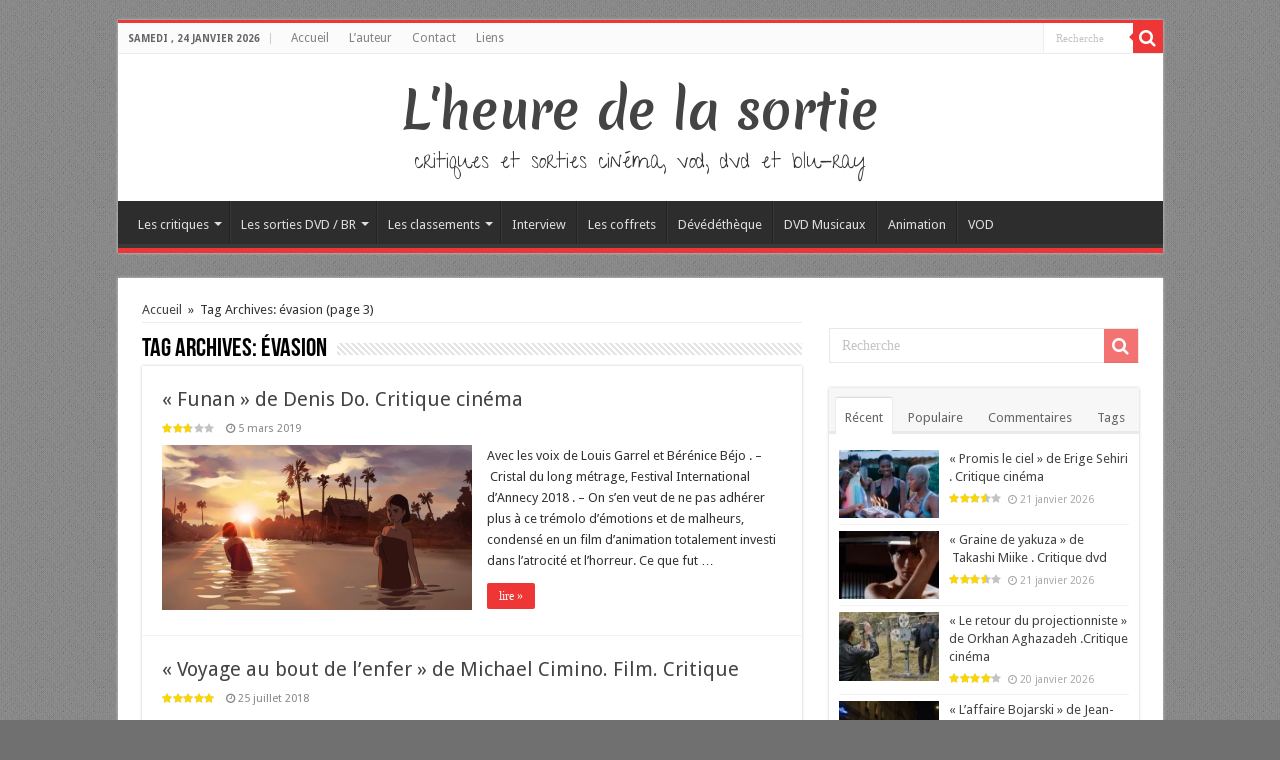

--- FILE ---
content_type: text/html; charset=UTF-8
request_url: http://www.lheuredelasortie.com/tag/evasion/page/3/
body_size: 24290
content:
<!DOCTYPE html>
<html lang="fr-FR" prefix="og: http://ogp.me/ns#">
<head>
<meta charset="UTF-8" />
<link rel="profile" href="http://gmpg.org/xfn/11" />
<link rel="pingback" href="http://www.lheuredelasortie.com/xmlrpc.php" />
<title>évasion &#8211; Page 3 &#8211; L&#039;heure de la sortie</title>
<meta name='robots' content='max-image-preview:large' />
	<style>img:is([sizes="auto" i], [sizes^="auto," i]) { contain-intrinsic-size: 3000px 1500px }</style>
	<link rel='dns-prefetch' href='//static.addtoany.com' />
<link rel='dns-prefetch' href='//secure.gravatar.com' />
<link rel='dns-prefetch' href='//stats.wp.com' />
<link rel='dns-prefetch' href='//fonts.googleapis.com' />
<link rel='dns-prefetch' href='//v0.wordpress.com' />
<link rel='dns-prefetch' href='//jetpack.wordpress.com' />
<link rel='dns-prefetch' href='//s0.wp.com' />
<link rel='dns-prefetch' href='//public-api.wordpress.com' />
<link rel='dns-prefetch' href='//0.gravatar.com' />
<link rel='dns-prefetch' href='//1.gravatar.com' />
<link rel='dns-prefetch' href='//2.gravatar.com' />
<link rel='preconnect' href='//i0.wp.com' />
<link rel="alternate" type="application/rss+xml" title="L&#039;heure de la sortie &raquo; Flux" href="http://www.lheuredelasortie.com/feed/" />
<link rel="alternate" type="application/rss+xml" title="L&#039;heure de la sortie &raquo; Flux des commentaires" href="http://www.lheuredelasortie.com/comments/feed/" />
<link rel="alternate" type="application/rss+xml" title="L&#039;heure de la sortie &raquo; Flux de l’étiquette évasion" href="http://www.lheuredelasortie.com/tag/evasion/feed/" />
<script type="text/javascript">
/* <![CDATA[ */
window._wpemojiSettings = {"baseUrl":"https:\/\/s.w.org\/images\/core\/emoji\/16.0.1\/72x72\/","ext":".png","svgUrl":"https:\/\/s.w.org\/images\/core\/emoji\/16.0.1\/svg\/","svgExt":".svg","source":{"concatemoji":"http:\/\/www.lheuredelasortie.com\/wp-includes\/js\/wp-emoji-release.min.js"}};
/*! This file is auto-generated */
!function(s,n){var o,i,e;function c(e){try{var t={supportTests:e,timestamp:(new Date).valueOf()};sessionStorage.setItem(o,JSON.stringify(t))}catch(e){}}function p(e,t,n){e.clearRect(0,0,e.canvas.width,e.canvas.height),e.fillText(t,0,0);var t=new Uint32Array(e.getImageData(0,0,e.canvas.width,e.canvas.height).data),a=(e.clearRect(0,0,e.canvas.width,e.canvas.height),e.fillText(n,0,0),new Uint32Array(e.getImageData(0,0,e.canvas.width,e.canvas.height).data));return t.every(function(e,t){return e===a[t]})}function u(e,t){e.clearRect(0,0,e.canvas.width,e.canvas.height),e.fillText(t,0,0);for(var n=e.getImageData(16,16,1,1),a=0;a<n.data.length;a++)if(0!==n.data[a])return!1;return!0}function f(e,t,n,a){switch(t){case"flag":return n(e,"\ud83c\udff3\ufe0f\u200d\u26a7\ufe0f","\ud83c\udff3\ufe0f\u200b\u26a7\ufe0f")?!1:!n(e,"\ud83c\udde8\ud83c\uddf6","\ud83c\udde8\u200b\ud83c\uddf6")&&!n(e,"\ud83c\udff4\udb40\udc67\udb40\udc62\udb40\udc65\udb40\udc6e\udb40\udc67\udb40\udc7f","\ud83c\udff4\u200b\udb40\udc67\u200b\udb40\udc62\u200b\udb40\udc65\u200b\udb40\udc6e\u200b\udb40\udc67\u200b\udb40\udc7f");case"emoji":return!a(e,"\ud83e\udedf")}return!1}function g(e,t,n,a){var r="undefined"!=typeof WorkerGlobalScope&&self instanceof WorkerGlobalScope?new OffscreenCanvas(300,150):s.createElement("canvas"),o=r.getContext("2d",{willReadFrequently:!0}),i=(o.textBaseline="top",o.font="600 32px Arial",{});return e.forEach(function(e){i[e]=t(o,e,n,a)}),i}function t(e){var t=s.createElement("script");t.src=e,t.defer=!0,s.head.appendChild(t)}"undefined"!=typeof Promise&&(o="wpEmojiSettingsSupports",i=["flag","emoji"],n.supports={everything:!0,everythingExceptFlag:!0},e=new Promise(function(e){s.addEventListener("DOMContentLoaded",e,{once:!0})}),new Promise(function(t){var n=function(){try{var e=JSON.parse(sessionStorage.getItem(o));if("object"==typeof e&&"number"==typeof e.timestamp&&(new Date).valueOf()<e.timestamp+604800&&"object"==typeof e.supportTests)return e.supportTests}catch(e){}return null}();if(!n){if("undefined"!=typeof Worker&&"undefined"!=typeof OffscreenCanvas&&"undefined"!=typeof URL&&URL.createObjectURL&&"undefined"!=typeof Blob)try{var e="postMessage("+g.toString()+"("+[JSON.stringify(i),f.toString(),p.toString(),u.toString()].join(",")+"));",a=new Blob([e],{type:"text/javascript"}),r=new Worker(URL.createObjectURL(a),{name:"wpTestEmojiSupports"});return void(r.onmessage=function(e){c(n=e.data),r.terminate(),t(n)})}catch(e){}c(n=g(i,f,p,u))}t(n)}).then(function(e){for(var t in e)n.supports[t]=e[t],n.supports.everything=n.supports.everything&&n.supports[t],"flag"!==t&&(n.supports.everythingExceptFlag=n.supports.everythingExceptFlag&&n.supports[t]);n.supports.everythingExceptFlag=n.supports.everythingExceptFlag&&!n.supports.flag,n.DOMReady=!1,n.readyCallback=function(){n.DOMReady=!0}}).then(function(){return e}).then(function(){var e;n.supports.everything||(n.readyCallback(),(e=n.source||{}).concatemoji?t(e.concatemoji):e.wpemoji&&e.twemoji&&(t(e.twemoji),t(e.wpemoji)))}))}((window,document),window._wpemojiSettings);
/* ]]> */
</script>
<link rel='stylesheet' id='taqyeem-style-css' href='http://www.lheuredelasortie.com/wp-content/plugins/taqyeem/style.css' type='text/css' media='all' />
<style id='wp-emoji-styles-inline-css' type='text/css'>

	img.wp-smiley, img.emoji {
		display: inline !important;
		border: none !important;
		box-shadow: none !important;
		height: 1em !important;
		width: 1em !important;
		margin: 0 0.07em !important;
		vertical-align: -0.1em !important;
		background: none !important;
		padding: 0 !important;
	}
</style>
<link rel='stylesheet' id='wp-block-library-css' href='http://www.lheuredelasortie.com/wp-includes/css/dist/block-library/style.min.css' type='text/css' media='all' />
<style id='classic-theme-styles-inline-css' type='text/css'>
/*! This file is auto-generated */
.wp-block-button__link{color:#fff;background-color:#32373c;border-radius:9999px;box-shadow:none;text-decoration:none;padding:calc(.667em + 2px) calc(1.333em + 2px);font-size:1.125em}.wp-block-file__button{background:#32373c;color:#fff;text-decoration:none}
</style>
<link rel='stylesheet' id='mediaelement-css' href='http://www.lheuredelasortie.com/wp-includes/js/mediaelement/mediaelementplayer-legacy.min.css' type='text/css' media='all' />
<link rel='stylesheet' id='wp-mediaelement-css' href='http://www.lheuredelasortie.com/wp-includes/js/mediaelement/wp-mediaelement.min.css' type='text/css' media='all' />
<style id='jetpack-sharing-buttons-style-inline-css' type='text/css'>
.jetpack-sharing-buttons__services-list{display:flex;flex-direction:row;flex-wrap:wrap;gap:0;list-style-type:none;margin:5px;padding:0}.jetpack-sharing-buttons__services-list.has-small-icon-size{font-size:12px}.jetpack-sharing-buttons__services-list.has-normal-icon-size{font-size:16px}.jetpack-sharing-buttons__services-list.has-large-icon-size{font-size:24px}.jetpack-sharing-buttons__services-list.has-huge-icon-size{font-size:36px}@media print{.jetpack-sharing-buttons__services-list{display:none!important}}.editor-styles-wrapper .wp-block-jetpack-sharing-buttons{gap:0;padding-inline-start:0}ul.jetpack-sharing-buttons__services-list.has-background{padding:1.25em 2.375em}
</style>
<style id='global-styles-inline-css' type='text/css'>
:root{--wp--preset--aspect-ratio--square: 1;--wp--preset--aspect-ratio--4-3: 4/3;--wp--preset--aspect-ratio--3-4: 3/4;--wp--preset--aspect-ratio--3-2: 3/2;--wp--preset--aspect-ratio--2-3: 2/3;--wp--preset--aspect-ratio--16-9: 16/9;--wp--preset--aspect-ratio--9-16: 9/16;--wp--preset--color--black: #000000;--wp--preset--color--cyan-bluish-gray: #abb8c3;--wp--preset--color--white: #ffffff;--wp--preset--color--pale-pink: #f78da7;--wp--preset--color--vivid-red: #cf2e2e;--wp--preset--color--luminous-vivid-orange: #ff6900;--wp--preset--color--luminous-vivid-amber: #fcb900;--wp--preset--color--light-green-cyan: #7bdcb5;--wp--preset--color--vivid-green-cyan: #00d084;--wp--preset--color--pale-cyan-blue: #8ed1fc;--wp--preset--color--vivid-cyan-blue: #0693e3;--wp--preset--color--vivid-purple: #9b51e0;--wp--preset--gradient--vivid-cyan-blue-to-vivid-purple: linear-gradient(135deg,rgba(6,147,227,1) 0%,rgb(155,81,224) 100%);--wp--preset--gradient--light-green-cyan-to-vivid-green-cyan: linear-gradient(135deg,rgb(122,220,180) 0%,rgb(0,208,130) 100%);--wp--preset--gradient--luminous-vivid-amber-to-luminous-vivid-orange: linear-gradient(135deg,rgba(252,185,0,1) 0%,rgba(255,105,0,1) 100%);--wp--preset--gradient--luminous-vivid-orange-to-vivid-red: linear-gradient(135deg,rgba(255,105,0,1) 0%,rgb(207,46,46) 100%);--wp--preset--gradient--very-light-gray-to-cyan-bluish-gray: linear-gradient(135deg,rgb(238,238,238) 0%,rgb(169,184,195) 100%);--wp--preset--gradient--cool-to-warm-spectrum: linear-gradient(135deg,rgb(74,234,220) 0%,rgb(151,120,209) 20%,rgb(207,42,186) 40%,rgb(238,44,130) 60%,rgb(251,105,98) 80%,rgb(254,248,76) 100%);--wp--preset--gradient--blush-light-purple: linear-gradient(135deg,rgb(255,206,236) 0%,rgb(152,150,240) 100%);--wp--preset--gradient--blush-bordeaux: linear-gradient(135deg,rgb(254,205,165) 0%,rgb(254,45,45) 50%,rgb(107,0,62) 100%);--wp--preset--gradient--luminous-dusk: linear-gradient(135deg,rgb(255,203,112) 0%,rgb(199,81,192) 50%,rgb(65,88,208) 100%);--wp--preset--gradient--pale-ocean: linear-gradient(135deg,rgb(255,245,203) 0%,rgb(182,227,212) 50%,rgb(51,167,181) 100%);--wp--preset--gradient--electric-grass: linear-gradient(135deg,rgb(202,248,128) 0%,rgb(113,206,126) 100%);--wp--preset--gradient--midnight: linear-gradient(135deg,rgb(2,3,129) 0%,rgb(40,116,252) 100%);--wp--preset--font-size--small: 13px;--wp--preset--font-size--medium: 20px;--wp--preset--font-size--large: 36px;--wp--preset--font-size--x-large: 42px;--wp--preset--spacing--20: 0.44rem;--wp--preset--spacing--30: 0.67rem;--wp--preset--spacing--40: 1rem;--wp--preset--spacing--50: 1.5rem;--wp--preset--spacing--60: 2.25rem;--wp--preset--spacing--70: 3.38rem;--wp--preset--spacing--80: 5.06rem;--wp--preset--shadow--natural: 6px 6px 9px rgba(0, 0, 0, 0.2);--wp--preset--shadow--deep: 12px 12px 50px rgba(0, 0, 0, 0.4);--wp--preset--shadow--sharp: 6px 6px 0px rgba(0, 0, 0, 0.2);--wp--preset--shadow--outlined: 6px 6px 0px -3px rgba(255, 255, 255, 1), 6px 6px rgba(0, 0, 0, 1);--wp--preset--shadow--crisp: 6px 6px 0px rgba(0, 0, 0, 1);}:where(.is-layout-flex){gap: 0.5em;}:where(.is-layout-grid){gap: 0.5em;}body .is-layout-flex{display: flex;}.is-layout-flex{flex-wrap: wrap;align-items: center;}.is-layout-flex > :is(*, div){margin: 0;}body .is-layout-grid{display: grid;}.is-layout-grid > :is(*, div){margin: 0;}:where(.wp-block-columns.is-layout-flex){gap: 2em;}:where(.wp-block-columns.is-layout-grid){gap: 2em;}:where(.wp-block-post-template.is-layout-flex){gap: 1.25em;}:where(.wp-block-post-template.is-layout-grid){gap: 1.25em;}.has-black-color{color: var(--wp--preset--color--black) !important;}.has-cyan-bluish-gray-color{color: var(--wp--preset--color--cyan-bluish-gray) !important;}.has-white-color{color: var(--wp--preset--color--white) !important;}.has-pale-pink-color{color: var(--wp--preset--color--pale-pink) !important;}.has-vivid-red-color{color: var(--wp--preset--color--vivid-red) !important;}.has-luminous-vivid-orange-color{color: var(--wp--preset--color--luminous-vivid-orange) !important;}.has-luminous-vivid-amber-color{color: var(--wp--preset--color--luminous-vivid-amber) !important;}.has-light-green-cyan-color{color: var(--wp--preset--color--light-green-cyan) !important;}.has-vivid-green-cyan-color{color: var(--wp--preset--color--vivid-green-cyan) !important;}.has-pale-cyan-blue-color{color: var(--wp--preset--color--pale-cyan-blue) !important;}.has-vivid-cyan-blue-color{color: var(--wp--preset--color--vivid-cyan-blue) !important;}.has-vivid-purple-color{color: var(--wp--preset--color--vivid-purple) !important;}.has-black-background-color{background-color: var(--wp--preset--color--black) !important;}.has-cyan-bluish-gray-background-color{background-color: var(--wp--preset--color--cyan-bluish-gray) !important;}.has-white-background-color{background-color: var(--wp--preset--color--white) !important;}.has-pale-pink-background-color{background-color: var(--wp--preset--color--pale-pink) !important;}.has-vivid-red-background-color{background-color: var(--wp--preset--color--vivid-red) !important;}.has-luminous-vivid-orange-background-color{background-color: var(--wp--preset--color--luminous-vivid-orange) !important;}.has-luminous-vivid-amber-background-color{background-color: var(--wp--preset--color--luminous-vivid-amber) !important;}.has-light-green-cyan-background-color{background-color: var(--wp--preset--color--light-green-cyan) !important;}.has-vivid-green-cyan-background-color{background-color: var(--wp--preset--color--vivid-green-cyan) !important;}.has-pale-cyan-blue-background-color{background-color: var(--wp--preset--color--pale-cyan-blue) !important;}.has-vivid-cyan-blue-background-color{background-color: var(--wp--preset--color--vivid-cyan-blue) !important;}.has-vivid-purple-background-color{background-color: var(--wp--preset--color--vivid-purple) !important;}.has-black-border-color{border-color: var(--wp--preset--color--black) !important;}.has-cyan-bluish-gray-border-color{border-color: var(--wp--preset--color--cyan-bluish-gray) !important;}.has-white-border-color{border-color: var(--wp--preset--color--white) !important;}.has-pale-pink-border-color{border-color: var(--wp--preset--color--pale-pink) !important;}.has-vivid-red-border-color{border-color: var(--wp--preset--color--vivid-red) !important;}.has-luminous-vivid-orange-border-color{border-color: var(--wp--preset--color--luminous-vivid-orange) !important;}.has-luminous-vivid-amber-border-color{border-color: var(--wp--preset--color--luminous-vivid-amber) !important;}.has-light-green-cyan-border-color{border-color: var(--wp--preset--color--light-green-cyan) !important;}.has-vivid-green-cyan-border-color{border-color: var(--wp--preset--color--vivid-green-cyan) !important;}.has-pale-cyan-blue-border-color{border-color: var(--wp--preset--color--pale-cyan-blue) !important;}.has-vivid-cyan-blue-border-color{border-color: var(--wp--preset--color--vivid-cyan-blue) !important;}.has-vivid-purple-border-color{border-color: var(--wp--preset--color--vivid-purple) !important;}.has-vivid-cyan-blue-to-vivid-purple-gradient-background{background: var(--wp--preset--gradient--vivid-cyan-blue-to-vivid-purple) !important;}.has-light-green-cyan-to-vivid-green-cyan-gradient-background{background: var(--wp--preset--gradient--light-green-cyan-to-vivid-green-cyan) !important;}.has-luminous-vivid-amber-to-luminous-vivid-orange-gradient-background{background: var(--wp--preset--gradient--luminous-vivid-amber-to-luminous-vivid-orange) !important;}.has-luminous-vivid-orange-to-vivid-red-gradient-background{background: var(--wp--preset--gradient--luminous-vivid-orange-to-vivid-red) !important;}.has-very-light-gray-to-cyan-bluish-gray-gradient-background{background: var(--wp--preset--gradient--very-light-gray-to-cyan-bluish-gray) !important;}.has-cool-to-warm-spectrum-gradient-background{background: var(--wp--preset--gradient--cool-to-warm-spectrum) !important;}.has-blush-light-purple-gradient-background{background: var(--wp--preset--gradient--blush-light-purple) !important;}.has-blush-bordeaux-gradient-background{background: var(--wp--preset--gradient--blush-bordeaux) !important;}.has-luminous-dusk-gradient-background{background: var(--wp--preset--gradient--luminous-dusk) !important;}.has-pale-ocean-gradient-background{background: var(--wp--preset--gradient--pale-ocean) !important;}.has-electric-grass-gradient-background{background: var(--wp--preset--gradient--electric-grass) !important;}.has-midnight-gradient-background{background: var(--wp--preset--gradient--midnight) !important;}.has-small-font-size{font-size: var(--wp--preset--font-size--small) !important;}.has-medium-font-size{font-size: var(--wp--preset--font-size--medium) !important;}.has-large-font-size{font-size: var(--wp--preset--font-size--large) !important;}.has-x-large-font-size{font-size: var(--wp--preset--font-size--x-large) !important;}
:where(.wp-block-post-template.is-layout-flex){gap: 1.25em;}:where(.wp-block-post-template.is-layout-grid){gap: 1.25em;}
:where(.wp-block-columns.is-layout-flex){gap: 2em;}:where(.wp-block-columns.is-layout-grid){gap: 2em;}
:root :where(.wp-block-pullquote){font-size: 1.5em;line-height: 1.6;}
</style>
<link rel='stylesheet' id='taqyeem-buttons-style-css' href='http://www.lheuredelasortie.com/wp-content/plugins/taqyeem-buttons/assets/style.css' type='text/css' media='all' />
<link rel='stylesheet' id='tie-style-css' href='http://www.lheuredelasortie.com/wp-content/themes/hssahifa/style.css' type='text/css' media='all' />
<link rel='stylesheet' id='tie-ilightbox-skin-css' href='http://www.lheuredelasortie.com/wp-content/themes/sahifa/css/ilightbox/dark-skin/skin.css' type='text/css' media='all' />
<link rel='stylesheet' id='Merienda+One-css' href='http://fonts.googleapis.com/css?family=Merienda+One%3Aregular' type='text/css' media='all' />
<link rel='stylesheet' id='Give+You+Glory-css' href='http://fonts.googleapis.com/css?family=Give+You+Glory%3Aregular' type='text/css' media='all' />
<link rel='stylesheet' id='Droid+Sans-css' href='http://fonts.googleapis.com/css?family=Droid+Sans%3Aregular%2C700' type='text/css' media='all' />
<style id='jetpack_facebook_likebox-inline-css' type='text/css'>
.widget_facebook_likebox {
	overflow: hidden;
}

</style>
<link rel='stylesheet' id='addtoany-css' href='http://www.lheuredelasortie.com/wp-content/plugins/add-to-any/addtoany.min.css' type='text/css' media='all' />
<script type="text/javascript" src="http://www.lheuredelasortie.com/wp-includes/js/jquery/jquery.min.js" id="jquery-core-js"></script>
<script type="text/javascript" src="http://www.lheuredelasortie.com/wp-includes/js/jquery/jquery-migrate.min.js" id="jquery-migrate-js"></script>
<script type="text/javascript" src="http://www.lheuredelasortie.com/wp-content/plugins/taqyeem/js/tie.js" id="taqyeem-main-js"></script>
<script type="text/javascript" id="addtoany-core-js-before">
/* <![CDATA[ */
window.a2a_config=window.a2a_config||{};a2a_config.callbacks=[];a2a_config.overlays=[];a2a_config.templates={};a2a_localize = {
	Share: "Partager",
	Save: "Enregistrer",
	Subscribe: "S'abonner",
	Email: "E-mail",
	Bookmark: "Marque-page",
	ShowAll: "Montrer tout",
	ShowLess: "Montrer moins",
	FindServices: "Trouver des service(s)",
	FindAnyServiceToAddTo: "Trouver instantan&eacute;ment des services &agrave; ajouter &agrave;",
	PoweredBy: "Propuls&eacute; par",
	ShareViaEmail: "Partager par e-mail",
	SubscribeViaEmail: "S’abonner par e-mail",
	BookmarkInYourBrowser: "Ajouter un signet dans votre navigateur",
	BookmarkInstructions: "Appuyez sur Ctrl+D ou \u2318+D pour mettre cette page en signet",
	AddToYourFavorites: "Ajouter &agrave; vos favoris",
	SendFromWebOrProgram: "Envoyer depuis n’importe quelle adresse e-mail ou logiciel e-mail",
	EmailProgram: "Programme d’e-mail",
	More: "Plus&#8230;",
	ThanksForSharing: "Merci de partager !",
	ThanksForFollowing: "Merci de nous suivre !"
};
/* ]]> */
</script>
<script type="text/javascript" defer src="https://static.addtoany.com/menu/page.js" id="addtoany-core-js"></script>
<script type="text/javascript" defer src="http://www.lheuredelasortie.com/wp-content/plugins/add-to-any/addtoany.min.js" id="addtoany-jquery-js"></script>
<link rel="https://api.w.org/" href="http://www.lheuredelasortie.com/wp-json/" /><link rel="alternate" title="JSON" type="application/json" href="http://www.lheuredelasortie.com/wp-json/wp/v2/tags/150" /><link rel="EditURI" type="application/rsd+xml" title="RSD" href="http://www.lheuredelasortie.com/xmlrpc.php?rsd" />
<meta name="generator" content="WordPress 6.8.3" />
<script type='text/javascript'>
/* <![CDATA[ */
var taqyeem = {"ajaxurl":"http://www.lheuredelasortie.com/wp-admin/admin-ajax.php" , "your_rating":"Your Rating:"};
/* ]]> */
</script>
<style type="text/css" media="screen"> 

</style> 
	<style>img#wpstats{display:none}</style>
		<link rel="shortcut icon" href="http://www.lheuredelasortie.com/wp-content/uploads/2013/11/favicon_hs.ico" title="Favicon" />	
<!--[if IE]>
<script type="text/javascript">jQuery(document).ready(function (){ jQuery(".menu-item").has("ul").children("a").attr("aria-haspopup", "true");});</script>
<![endif]-->	
<!--[if lt IE 9]>
<script src="http://www.lheuredelasortie.com/wp-content/themes/sahifa/js/html5.js"></script>
<script src="http://www.lheuredelasortie.com/wp-content/themes/sahifa/js/selectivizr-min.js"></script>
<![endif]-->
<!--[if IE 9]>
<link rel="stylesheet" type="text/css" media="all" href="http://www.lheuredelasortie.com/wp-content/themes/sahifa/css/ie9.css" />
<![endif]-->
<!--[if IE 8]>
<link rel="stylesheet" type="text/css" media="all" href="http://www.lheuredelasortie.com/wp-content/themes/sahifa/css/ie8.css" />
<![endif]-->
<!--[if IE 7]>
<link rel="stylesheet" type="text/css" media="all" href="http://www.lheuredelasortie.com/wp-content/themes/sahifa/css/ie7.css" />
<![endif]-->


<meta name="viewport" content="width=device-width, initial-scale=1.0" />



<style type="text/css" media="screen"> 

.logo h1 a, .logo h2 a{
	font-family: 'Merienda One';
	font-size : 50px;
	font-weight: normal;
	font-style: normal;
}

.logo span{
	font-family: 'Give You Glory';
	font-size : 22px;
	font-weight: normal;
}

::-webkit-scrollbar {
	width: 8px;
	height:8px;
}

#main-nav,
.cat-box-content,
#sidebar .widget-container,
.post-listing,
#commentform {
	border-bottom-color: #ef3636;
}
	
.search-block .search-button,
#topcontrol,
#main-nav ul li.current-menu-item a,
#main-nav ul li.current-menu-item a:hover,
#main-nav ul li.current_page_parent a,
#main-nav ul li.current_page_parent a:hover,
#main-nav ul li.current-menu-parent a,
#main-nav ul li.current-menu-parent a:hover,
#main-nav ul li.current-page-ancestor a,
#main-nav ul li.current-page-ancestor a:hover,
.pagination span.current,
.share-post span.share-text,
.flex-control-paging li a.flex-active,
.ei-slider-thumbs li.ei-slider-element,
.review-percentage .review-item span span,
.review-final-score,
.button,
a.button,
a.more-link,
#main-content input[type="submit"],
.form-submit #submit,
#login-form .login-button,
.widget-feedburner .feedburner-subscribe,
input[type="submit"],
#buddypress button,
#buddypress a.button,
#buddypress input[type=submit],
#buddypress input[type=reset],
#buddypress ul.button-nav li a,
#buddypress div.generic-button a,
#buddypress .comment-reply-link,
#buddypress div.item-list-tabs ul li a span,
#buddypress div.item-list-tabs ul li.selected a,
#buddypress div.item-list-tabs ul li.current a,
#buddypress #members-directory-form div.item-list-tabs ul li.selected span,
#members-list-options a.selected,
#groups-list-options a.selected,
body.dark-skin #buddypress div.item-list-tabs ul li a span,
body.dark-skin #buddypress div.item-list-tabs ul li.selected a,
body.dark-skin #buddypress div.item-list-tabs ul li.current a,
body.dark-skin #members-list-options a.selected,
body.dark-skin #groups-list-options a.selected,
.search-block-large .search-button,
#featured-posts .flex-next:hover,
#featured-posts .flex-prev:hover,
a.tie-cart span.shooping-count,
.woocommerce span.onsale,
.woocommerce-page span.onsale ,
.woocommerce .widget_price_filter .ui-slider .ui-slider-handle,
.woocommerce-page .widget_price_filter .ui-slider .ui-slider-handle,
#check-also-close,
a.post-slideshow-next,
a.post-slideshow-prev,
.widget_price_filter .ui-slider .ui-slider-handle,
.quantity .minus:hover,
.quantity .plus:hover,
.mejs-container .mejs-controls .mejs-time-rail .mejs-time-current,
#reading-position-indicator  {
	background-color:#ef3636;
}

::-webkit-scrollbar-thumb{
	background-color:#ef3636 !important;
}
	
#theme-footer,
#theme-header,
.top-nav ul li.current-menu-item:before,
#main-nav .menu-sub-content ,
#main-nav ul ul,
#check-also-box { 
	border-top-color: #ef3636;
}
	
.search-block:after {
	border-right-color:#ef3636;
}

body.rtl .search-block:after {
	border-left-color:#ef3636;
}

#main-nav ul > li.menu-item-has-children:hover > a:after,
#main-nav ul > li.mega-menu:hover > a:after {
	border-color:transparent transparent #ef3636;
}
	
.widget.timeline-posts li a:hover,
.widget.timeline-posts li a:hover span.tie-date {
	color: #ef3636;
}

.widget.timeline-posts li a:hover span.tie-date:before {
	background: #ef3636;
	border-color: #ef3636;
}

#order_review,
#order_review_heading {
	border-color: #ef3636;
}

	
body {
	background-color: #707070 !important;
	background-image : url(http://www.lheuredelasortie.com/wp-content/themes/sahifa/images/patterns/body-bg1.png);
	background-position: top center;
}

body.single .post .entry a, body.page .post .entry a {
	color: #e60707;
}
		
body.single .post .entry a:hover, body.page .post .entry a:hover {
	text-decoration: underline;
}
					
.tie-cat-761 a.more-link {background-color:#0397D7;}
.tie-cat-761 .cat-box-content {border-bottom-color:#0397D7; }
						
.tie-cat-762 a.more-link {background-color:#cfcfcf;}
.tie-cat-762 .cat-box-content {border-bottom-color:#cfcfcf; }
			
</style> 

		<script type="text/javascript">
			/* <![CDATA[ */
				var sf_position = '0';
				var sf_templates = "<a href=\"{search_url_escaped}\">Voir tous les r\u00e9sultats<\/a>";
				var sf_input = '.search-live';
				jQuery(document).ready(function(){
					jQuery(sf_input).ajaxyLiveSearch({"expand":false,"searchUrl":"http:\/\/www.lheuredelasortie.com\/?s=%s","text":"Search","delay":500,"iwidth":180,"width":315,"ajaxUrl":"http:\/\/www.lheuredelasortie.com\/wp-admin\/admin-ajax.php","rtl":0});
					jQuery(".live-search_ajaxy-selective-input").keyup(function() {
						var width = jQuery(this).val().length * 8;
						if(width < 50) {
							width = 50;
						}
						jQuery(this).width(width);
					});
					jQuery(".live-search_ajaxy-selective-search").click(function() {
						jQuery(this).find(".live-search_ajaxy-selective-input").focus();
					});
					jQuery(".live-search_ajaxy-selective-close").click(function() {
						jQuery(this).parent().remove();
					});
				});
			/* ]]> */
		</script>
		
<!-- Jetpack Open Graph Tags -->
<meta property="og:type" content="website" />
<meta property="og:title" content="évasion &#8211; Page 3 &#8211; L&#039;heure de la sortie" />
<meta property="og:url" content="http://www.lheuredelasortie.com/tag/evasion/" />
<meta property="og:site_name" content="L&#039;heure de la sortie" />
<meta property="og:image" content="https://s0.wp.com/i/blank.jpg" />
<meta property="og:image:width" content="200" />
<meta property="og:image:height" content="200" />
<meta property="og:image:alt" content="" />
<meta property="og:locale" content="fr_FR" />

<!-- End Jetpack Open Graph Tags -->
</head>
<body id="top" class="archive paged tag tag-evasion tag-150 paged-3 tag-paged-3 wp-theme-sahifa wp-child-theme-hssahifa lazy-enabled">

<div class="wrapper-outer">

	<div class="background-cover"></div>

	<aside id="slide-out">
	
			<div class="search-mobile">
			<form method="get" id="searchform-mobile" action="http://www.lheuredelasortie.com/">
				<button class="search-button" type="submit" value="Recherche"><i class="fa fa-search"></i></button>	
				<input type="text" id="s-mobile" name="s" title="Recherche" value="Recherche" onfocus="if (this.value == 'Recherche') {this.value = '';}" onblur="if (this.value == '') {this.value = 'Recherche';}"  />
			</form>
		</div><!-- .search-mobile /-->
		
			<div class="social-icons">
				
			</div>

		
		<div id="mobile-menu" ></div>
	</aside><!-- #slide-out /-->

		<div id="wrapper" class="boxed">
		<div class="inner-wrapper">

		<header id="theme-header" class="theme-header center-logo">
						<div id="top-nav" class="top-nav">
				<div class="container">

							<span class="today-date">samedi ,  24  janvier 2026</span>					
				<div class="top-menu"><ul id="menu-menu-top" class="menu"><li id="menu-item-14432" class="menu-item menu-item-type-custom menu-item-object-custom menu-item-home menu-item-14432"><a href="http://www.lheuredelasortie.com/">Accueil</a></li>
<li id="menu-item-14431" class="menu-item menu-item-type-post_type menu-item-object-page menu-item-14431"><a href="http://www.lheuredelasortie.com/about/">L&rsquo;auteur</a></li>
<li id="menu-item-14430" class="menu-item menu-item-type-post_type menu-item-object-page menu-item-14430"><a href="http://www.lheuredelasortie.com/contact/">Contact</a></li>
<li id="menu-item-14429" class="menu-item menu-item-type-post_type menu-item-object-page menu-item-14429"><a href="http://www.lheuredelasortie.com/liens/">Liens</a></li>
</ul></div>
						<div class="search-block">
						<form method="get" id="searchform-header" action="http://www.lheuredelasortie.com/">
							<button class="search-button" type="submit" value="Recherche"><i class="fa fa-search"></i></button>	
							<input class="search-live" type="text" id="s-header" name="s" title="Recherche" value="Recherche" onfocus="if (this.value == 'Recherche') {this.value = '';}" onblur="if (this.value == '') {this.value = 'Recherche';}"  />
						</form>
					</div><!-- .search-block /-->
			<div class="social-icons">
				
			</div>

		
	
				</div><!-- .container /-->
			</div><!-- .top-menu /-->
			
		<div class="header-content">
		
					<a id="slide-out-open" class="slide-out-open" href="#"><span></span></a>
				
			<div class="logo">
			<h2>				<a  href="http://www.lheuredelasortie.com/">L&#039;heure de la sortie</a>
				<span>critiques et sorties cinéma, vod, dvd et blu-ray</span>
							</h2>			</div><!-- .logo /-->
						<div class="clear"></div>
			
		</div>	
													<nav id="main-nav">
				<div class="container">
				
				
					<div class="main-menu"><ul id="menu-vod" class="menu"><li id="menu-item-14436" class="menu-item menu-item-type-taxonomy menu-item-object-category menu-item-has-children menu-item-14436"><a href="http://www.lheuredelasortie.com/category/critiques/">Les critiques</a>
<ul class="sub-menu menu-sub-content">
	<li id="menu-item-14442" class="menu-item menu-item-type-taxonomy menu-item-object-category menu-item-14442"><a href="http://www.lheuredelasortie.com/category/critiques/critiques-dvd/">Critiques DVD</a></li>
	<li id="menu-item-14441" class="menu-item menu-item-type-taxonomy menu-item-object-category menu-item-14441"><a href="http://www.lheuredelasortie.com/category/critiques/critiques-blu-ray/">Critiques Blu-ray</a></li>
	<li id="menu-item-14443" class="menu-item menu-item-type-taxonomy menu-item-object-category menu-item-14443"><a title="Critiques cinéma" href="http://www.lheuredelasortie.com/category/critiques/vu-au-cinema/">Critiques cinéma</a></li>
</ul>
</li>
<li id="menu-item-14437" class="menu-item menu-item-type-taxonomy menu-item-object-category menu-item-has-children menu-item-14437"><a href="http://www.lheuredelasortie.com/category/les-prochaines-sorties/">Les sorties DVD / BR</a>
<ul class="sub-menu menu-sub-content">
	<li id="menu-item-20627" class="menu-item menu-item-type-taxonomy menu-item-object-category menu-item-20627"><a href="http://www.lheuredelasortie.com/category/sorties-cine/">Sorties Ciné</a></li>
</ul>
</li>
<li id="menu-item-48274" class="menu-item menu-item-type-taxonomy menu-item-object-category menu-item-has-children menu-item-48274"><a href="http://www.lheuredelasortie.com/category/les-classements/">Les classements</a>
<ul class="sub-menu menu-sub-content">
	<li id="menu-item-48277" class="menu-item menu-item-type-taxonomy menu-item-object-category menu-item-48277"><a href="http://www.lheuredelasortie.com/category/les-classements/le-top-dvd-blu-ray-de-lannee/">Le top DVD / Blu-Ray de l&rsquo;année</a></li>
	<li id="menu-item-48276" class="menu-item menu-item-type-taxonomy menu-item-object-category menu-item-48276"><a href="http://www.lheuredelasortie.com/category/les-classements/le-top-du-mois/">Le top du mois</a></li>
	<li id="menu-item-48275" class="menu-item menu-item-type-taxonomy menu-item-object-category menu-item-48275"><a href="http://www.lheuredelasortie.com/category/les-classements/le-top-cinema-de-lannee/">Le top cinéma de l&rsquo;année</a></li>
	<li id="menu-item-48495" class="menu-item menu-item-type-post_type menu-item-object-page menu-item-48495"><a href="http://www.lheuredelasortie.com/le-top-du-top-dvd-bluray/">Le top du top DVD / BluRay</a></li>
</ul>
</li>
<li id="menu-item-94777" class="menu-item menu-item-type-taxonomy menu-item-object-category menu-item-94777"><a href="http://www.lheuredelasortie.com/category/interview/">Interview</a></li>
<li id="menu-item-14433" class="menu-item menu-item-type-taxonomy menu-item-object-category menu-item-14433"><a title="Les coffrets" href="http://www.lheuredelasortie.com/category/coffret/">Les coffrets</a></li>
<li id="menu-item-14434" class="menu-item menu-item-type-taxonomy menu-item-object-category menu-item-14434"><a href="http://www.lheuredelasortie.com/category/devedetheque/">Dévédéthèque</a></li>
<li id="menu-item-14444" class="menu-item menu-item-type-taxonomy menu-item-object-category menu-item-14444"><a title=" DVD Musicaux" href="http://www.lheuredelasortie.com/category/musique/">DVD Musicaux</a></li>
<li id="menu-item-48278" class="menu-item menu-item-type-taxonomy menu-item-object-category menu-item-48278"><a href="http://www.lheuredelasortie.com/category/animation/">Animation</a></li>
<li id="menu-item-94948" class="menu-item menu-item-type-taxonomy menu-item-object-category menu-item-94948"><a href="http://www.lheuredelasortie.com/category/vod/">VOD</a></li>
</ul></div>					
					
				</div>
			</nav><!-- .main-nav /-->
					</header><!-- #header /-->
	
		
	
	
	<div id="main-content" class="container">	<div class="content">
		<div xmlns:v="http://rdf.data-vocabulary.org/#"  id="crumbs"><span typeof="v:Breadcrumb"><a rel="v:url" property="v:title" class="crumbs-home" href="http://www.lheuredelasortie.com">Accueil </a></span> <span class="delimiter">&raquo;</span> <span class="current">Tag Archives: évasion</span> (page 3)</div>
		<div class="page-head">
		
			<h1 class="page-title">
				Tag Archives: <span>évasion</span>			</h1>
			
						
			<div class="stripe-line"></div>
			
						
		</div>
		
				<div class="post-listing archive-box">


	<article class="item-list">
	
		<h2 class="post-box-title">
			<a href="http://www.lheuredelasortie.com/funan-de-denis-do-critique-cinema/">« Funan » de Denis Do. Critique cinéma</a>
		</h2>
		
		<p class="post-meta">
		<span title="" class="post-single-rate post-small-rate stars-small"><span style="width:52%"></span></span>
			
		
	<span class="tie-date"><i class="fa fa-clock-o"></i>5 mars 2019</span>	
	
</p>
					

		
			
		
		<div class="post-thumbnail">
			<a href="http://www.lheuredelasortie.com/funan-de-denis-do-critique-cinema/">
				<img width="310" height="165" src="https://i0.wp.com/www.lheuredelasortie.com/wp-content/uploads/2019/03/36398-funan_-le-peuple-nouveau.jpg?resize=310%2C165" class="attachment-tie-medium size-tie-medium wp-post-image" alt="" decoding="async" fetchpriority="high" srcset="https://i0.wp.com/www.lheuredelasortie.com/wp-content/uploads/2019/03/36398-funan_-le-peuple-nouveau.jpg?resize=310%2C165 310w, https://i0.wp.com/www.lheuredelasortie.com/wp-content/uploads/2019/03/36398-funan_-le-peuple-nouveau.jpg?zoom=2&amp;resize=310%2C165 620w" sizes="(max-width: 310px) 100vw, 310px" data-attachment-id="85881" data-permalink="http://www.lheuredelasortie.com/funan-de-denis-do-critique-cinema/36398-funan_-le-peuple-nouveau/" data-orig-file="https://i0.wp.com/www.lheuredelasortie.com/wp-content/uploads/2019/03/36398-funan_-le-peuple-nouveau.jpg?fit=704%2C390" data-orig-size="704,390" data-comments-opened="1" data-image-meta="{&quot;aperture&quot;:&quot;0&quot;,&quot;credit&quot;:&quot;&quot;,&quot;camera&quot;:&quot;&quot;,&quot;caption&quot;:&quot;&quot;,&quot;created_timestamp&quot;:&quot;0&quot;,&quot;copyright&quot;:&quot;&quot;,&quot;focal_length&quot;:&quot;0&quot;,&quot;iso&quot;:&quot;0&quot;,&quot;shutter_speed&quot;:&quot;0&quot;,&quot;title&quot;:&quot;&quot;,&quot;orientation&quot;:&quot;0&quot;}" data-image-title="36398-funan_-le-peuple-nouveau" data-image-description="" data-image-caption="" data-medium-file="https://i0.wp.com/www.lheuredelasortie.com/wp-content/uploads/2019/03/36398-funan_-le-peuple-nouveau.jpg?fit=400%2C222" data-large-file="https://i0.wp.com/www.lheuredelasortie.com/wp-content/uploads/2019/03/36398-funan_-le-peuple-nouveau.jpg?fit=500%2C277" />				<span class="fa overlay-icon"></span>
			</a>
		</div><!-- post-thumbnail /-->
		
					
		<div class="entry">
			<p>Avec les voix de Louis Garrel et Bérénice Béjo . &#8211;  Cristal du long métrage, Festival International d’Annecy 2018 . &#8211; On s’en veut de ne pas adhérer plus à ce trémolo d’émotions et de malheurs, condensé en un film d’animation totalement investi dans l’atrocité et l’horreur. Ce que fut &hellip;</p>
			<a class="more-link" href="http://www.lheuredelasortie.com/funan-de-denis-do-critique-cinema/">lire &raquo;</a>
		</div>

				
		<div class="clear"></div>
	</article><!-- .item-list -->
	

	<article class="item-list">
	
		<h2 class="post-box-title">
			<a href="http://www.lheuredelasortie.com/voyage-au-bout-de-lenfer-film-critique-michael-cimino/">« Voyage au bout de l&rsquo;enfer » de Michael Cimino. Film. Critique</a>
		</h2>
		
		<p class="post-meta">
		<span title="" class="post-single-rate post-small-rate stars-small"><span style="width:100%"></span></span>
			
		
	<span class="tie-date"><i class="fa fa-clock-o"></i>25 juillet 2018</span>	
	
</p>
					

		
			
		
		<div class="post-thumbnail">
			<a href="http://www.lheuredelasortie.com/voyage-au-bout-de-lenfer-film-critique-michael-cimino/">
				<img width="272" height="125" src="https://i0.wp.com/www.lheuredelasortie.com/wp-content/uploads/2013/11/voyage-au-bout-de-lenfer-04.jpg?resize=272%2C125" class="attachment-tie-medium size-tie-medium wp-post-image" alt="" decoding="async" loading="lazy" srcset="https://i0.wp.com/www.lheuredelasortie.com/wp-content/uploads/2013/11/voyage-au-bout-de-lenfer-04.jpg?resize=272%2C125 272w, https://i0.wp.com/www.lheuredelasortie.com/wp-content/uploads/2013/11/voyage-au-bout-de-lenfer-04.jpg?zoom=2&amp;resize=272%2C125 544w" sizes="auto, (max-width: 272px) 100vw, 272px" data-attachment-id="48558" data-permalink="http://www.lheuredelasortie.com/voyage-au-bout-de-lenfer-film-critique-michael-cimino/voyage-au-bout-de-lenfer-04/" data-orig-file="https://i0.wp.com/www.lheuredelasortie.com/wp-content/uploads/2013/11/voyage-au-bout-de-lenfer-04.jpg?fit=640%2C419" data-orig-size="640,419" data-comments-opened="1" data-image-meta="{&quot;aperture&quot;:&quot;0&quot;,&quot;credit&quot;:&quot;&quot;,&quot;camera&quot;:&quot;&quot;,&quot;caption&quot;:&quot;&quot;,&quot;created_timestamp&quot;:&quot;0&quot;,&quot;copyright&quot;:&quot;&quot;,&quot;focal_length&quot;:&quot;0&quot;,&quot;iso&quot;:&quot;0&quot;,&quot;shutter_speed&quot;:&quot;0&quot;,&quot;title&quot;:&quot;&quot;}" data-image-title="voyage au bout de l&amp;rsquo;enfer 04" data-image-description="" data-image-caption="" data-medium-file="https://i0.wp.com/www.lheuredelasortie.com/wp-content/uploads/2013/11/voyage-au-bout-de-lenfer-04.jpg?fit=400%2C261" data-large-file="https://i0.wp.com/www.lheuredelasortie.com/wp-content/uploads/2013/11/voyage-au-bout-de-lenfer-04.jpg?fit=500%2C327" />				<span class="fa overlay-icon"></span>
			</a>
		</div><!-- post-thumbnail /-->
		
					
		<div class="entry">
			<p>C’est un voyage qui n’en finit pas. Des décennies plus tard , le film de Michael Cimino revient inlassablement sur le devant de nos écrans, petits ou grands. Il dure près de trois heures, mais dès les premières images, impressionnantes, (des hommes s’escriment dans la fournaise des hauts-fourneaux) Cimino prévient &hellip;</p>
			<a class="more-link" href="http://www.lheuredelasortie.com/voyage-au-bout-de-lenfer-film-critique-michael-cimino/">lire &raquo;</a>
		</div>

				
		<div class="clear"></div>
	</article><!-- .item-list -->
	

	<article class="item-list">
	
		<h2 class="post-box-title">
			<a href="http://www.lheuredelasortie.com/battleship-island-de-ryoo-seung-wan-critique-blu-ray/">« Battleship Island » de Ryoo Seung-wan. Critique Blu-ray</a>
		</h2>
		
		<p class="post-meta">
		<span title="" class="post-single-rate post-small-rate stars-small"><span style="width:55%"></span></span>
			
		
	<span class="tie-date"><i class="fa fa-clock-o"></i>18 juillet 2018</span>	
	
</p>
					

		
			
		
		<div class="post-thumbnail">
			<a href="http://www.lheuredelasortie.com/battleship-island-de-ryoo-seung-wan-critique-blu-ray/">
				<img width="310" height="165" src="https://i0.wp.com/www.lheuredelasortie.com/wp-content/uploads/2018/07/featured_battleship-island-1050x700.jpg?resize=310%2C165" class="attachment-tie-medium size-tie-medium wp-post-image" alt="" decoding="async" loading="lazy" srcset="https://i0.wp.com/www.lheuredelasortie.com/wp-content/uploads/2018/07/featured_battleship-island-1050x700.jpg?resize=310%2C165 310w, https://i0.wp.com/www.lheuredelasortie.com/wp-content/uploads/2018/07/featured_battleship-island-1050x700.jpg?zoom=2&amp;resize=310%2C165 620w, https://i0.wp.com/www.lheuredelasortie.com/wp-content/uploads/2018/07/featured_battleship-island-1050x700.jpg?zoom=3&amp;resize=310%2C165 930w" sizes="auto, (max-width: 310px) 100vw, 310px" data-attachment-id="82264" data-permalink="http://www.lheuredelasortie.com/battleship-island-de-ryoo-seung-wan-critique-blu-ray/featured_battleship-island-1050x700/" data-orig-file="https://i0.wp.com/www.lheuredelasortie.com/wp-content/uploads/2018/07/featured_battleship-island-1050x700.jpg?fit=1050%2C700" data-orig-size="1050,700" data-comments-opened="1" data-image-meta="{&quot;aperture&quot;:&quot;0&quot;,&quot;credit&quot;:&quot;&quot;,&quot;camera&quot;:&quot;&quot;,&quot;caption&quot;:&quot;&quot;,&quot;created_timestamp&quot;:&quot;0&quot;,&quot;copyright&quot;:&quot;&quot;,&quot;focal_length&quot;:&quot;0&quot;,&quot;iso&quot;:&quot;0&quot;,&quot;shutter_speed&quot;:&quot;0&quot;,&quot;title&quot;:&quot;&quot;,&quot;orientation&quot;:&quot;0&quot;}" data-image-title="featured_battleship-island-1050&#215;700" data-image-description="" data-image-caption="" data-medium-file="https://i0.wp.com/www.lheuredelasortie.com/wp-content/uploads/2018/07/featured_battleship-island-1050x700.jpg?fit=400%2C267" data-large-file="https://i0.wp.com/www.lheuredelasortie.com/wp-content/uploads/2018/07/featured_battleship-island-1050x700.jpg?fit=500%2C334" />				<span class="fa overlay-icon"></span>
			</a>
		</div><!-- post-thumbnail /-->
		
					
		<div class="entry">
			<p>Je vais passer pour un bêta de première en relevant dans la filmographie coréenne une énième production à peine compréhensible pour un spectateur occidental. L’histoire à l’origine est pourtant sans faille et méritoire dans ce qu’elle révèle sur la seconde guerre mondiale au large du Japon .Des Coréens sont amenés &hellip;</p>
			<a class="more-link" href="http://www.lheuredelasortie.com/battleship-island-de-ryoo-seung-wan-critique-blu-ray/">lire &raquo;</a>
		</div>

				
		<div class="clear"></div>
	</article><!-- .item-list -->
	

	<article class="item-list">
	
		<h2 class="post-box-title">
			<a href="http://www.lheuredelasortie.com/la-vengeance-aux-deux-visages-de-et-avec-marlon-brando-critique-blu-ray/">« La Vengeance aux deux visages » de et avec Marlon Brando. Critique Blu-ray</a>
		</h2>
		
		<p class="post-meta">
		<span title="" class="post-single-rate post-small-rate stars-small"><span style="width:80%"></span></span>
			
		
	<span class="tie-date"><i class="fa fa-clock-o"></i>14 juillet 2018</span>	
	
</p>
					

		
			
		
		<div class="post-thumbnail">
			<a href="http://www.lheuredelasortie.com/la-vengeance-aux-deux-visages-de-et-avec-marlon-brando-critique-blu-ray/">
				<img width="310" height="165" src="https://i0.wp.com/www.lheuredelasortie.com/wp-content/uploads/2018/07/disque-la-vengeance-aux-deux-visages54-e1531552020286.jpg?resize=310%2C165" class="attachment-tie-medium size-tie-medium wp-post-image" alt="" decoding="async" loading="lazy" srcset="https://i0.wp.com/www.lheuredelasortie.com/wp-content/uploads/2018/07/disque-la-vengeance-aux-deux-visages54-e1531552020286.jpg?resize=310%2C165 310w, https://i0.wp.com/www.lheuredelasortie.com/wp-content/uploads/2018/07/disque-la-vengeance-aux-deux-visages54-e1531552020286.jpg?zoom=2&amp;resize=310%2C165 620w, https://i0.wp.com/www.lheuredelasortie.com/wp-content/uploads/2018/07/disque-la-vengeance-aux-deux-visages54-e1531552020286.jpg?zoom=3&amp;resize=310%2C165 930w" sizes="auto, (max-width: 310px) 100vw, 310px" data-attachment-id="82064" data-permalink="http://www.lheuredelasortie.com/la-vengeance-aux-deux-visages-de-et-avec-marlon-brando-critique-blu-ray/disque-la-vengeance-aux-deux-visages54/" data-orig-file="https://i0.wp.com/www.lheuredelasortie.com/wp-content/uploads/2018/07/disque-la-vengeance-aux-deux-visages54-e1531552020286.jpg?fit=988%2C444" data-orig-size="988,444" data-comments-opened="1" data-image-meta="{&quot;aperture&quot;:&quot;0&quot;,&quot;credit&quot;:&quot;&quot;,&quot;camera&quot;:&quot;&quot;,&quot;caption&quot;:&quot;&quot;,&quot;created_timestamp&quot;:&quot;0&quot;,&quot;copyright&quot;:&quot;&quot;,&quot;focal_length&quot;:&quot;0&quot;,&quot;iso&quot;:&quot;0&quot;,&quot;shutter_speed&quot;:&quot;0&quot;,&quot;title&quot;:&quot;&quot;,&quot;orientation&quot;:&quot;0&quot;}" data-image-title="disque-la-vengeance-aux-deux-visages54" data-image-description="" data-image-caption="" data-medium-file="https://i0.wp.com/www.lheuredelasortie.com/wp-content/uploads/2018/07/disque-la-vengeance-aux-deux-visages54-e1531552020286.jpg?fit=400%2C180" data-large-file="https://i0.wp.com/www.lheuredelasortie.com/wp-content/uploads/2018/07/disque-la-vengeance-aux-deux-visages54-e1531552020286.jpg?fit=500%2C225" />				<span class="fa overlay-icon"></span>
			</a>
		</div><!-- post-thumbnail /-->
		
					
		<div class="entry">
			<p>Le seul film réalisé par Marlon Brando ! Le résultat est plus qu’honorable</p>
			<a class="more-link" href="http://www.lheuredelasortie.com/la-vengeance-aux-deux-visages-de-et-avec-marlon-brando-critique-blu-ray/">lire &raquo;</a>
		</div>

				
		<div class="clear"></div>
	</article><!-- .item-list -->
	

	<article class="item-list">
	
		<h2 class="post-box-title">
			<a href="http://www.lheuredelasortie.com/lalbatros-de-jean-pierre-mocky-critique-dvd/">« L&rsquo;Albatros » de Jean-Pierre Mocky. Critique dvd</a>
		</h2>
		
		<p class="post-meta">
		<span title="" class="post-single-rate post-small-rate stars-small"><span style="width:45%"></span></span>
			
		
	<span class="tie-date"><i class="fa fa-clock-o"></i>19 juin 2018</span>	
	
</p>
					

		
			
		
		<div class="post-thumbnail">
			<a href="http://www.lheuredelasortie.com/lalbatros-de-jean-pierre-mocky-critique-dvd/">
				<img width="310" height="165" src="https://i0.wp.com/www.lheuredelasortie.com/wp-content/uploads/2018/06/lalbatros.jpg?resize=310%2C165" class="attachment-tie-medium size-tie-medium wp-post-image" alt="" decoding="async" loading="lazy" srcset="https://i0.wp.com/www.lheuredelasortie.com/wp-content/uploads/2018/06/lalbatros.jpg?resize=310%2C165 310w, https://i0.wp.com/www.lheuredelasortie.com/wp-content/uploads/2018/06/lalbatros.jpg?zoom=2&amp;resize=310%2C165 620w, https://i0.wp.com/www.lheuredelasortie.com/wp-content/uploads/2018/06/lalbatros.jpg?zoom=3&amp;resize=310%2C165 930w" sizes="auto, (max-width: 310px) 100vw, 310px" data-attachment-id="81772" data-permalink="http://www.lheuredelasortie.com/lalbatros-de-jean-pierre-mocky-critique-dvd/lalbatros/" data-orig-file="https://i0.wp.com/www.lheuredelasortie.com/wp-content/uploads/2018/06/lalbatros.jpg?fit=1440%2C750" data-orig-size="1440,750" data-comments-opened="1" data-image-meta="{&quot;aperture&quot;:&quot;0&quot;,&quot;credit&quot;:&quot;&quot;,&quot;camera&quot;:&quot;&quot;,&quot;caption&quot;:&quot;&quot;,&quot;created_timestamp&quot;:&quot;0&quot;,&quot;copyright&quot;:&quot;&quot;,&quot;focal_length&quot;:&quot;0&quot;,&quot;iso&quot;:&quot;0&quot;,&quot;shutter_speed&quot;:&quot;0&quot;,&quot;title&quot;:&quot;&quot;,&quot;orientation&quot;:&quot;0&quot;}" data-image-title="lalbatros" data-image-description="" data-image-caption="" data-medium-file="https://i0.wp.com/www.lheuredelasortie.com/wp-content/uploads/2018/06/lalbatros.jpg?fit=400%2C208" data-large-file="https://i0.wp.com/www.lheuredelasortie.com/wp-content/uploads/2018/06/lalbatros.jpg?fit=500%2C261" />				<span class="fa overlay-icon"></span>
			</a>
		</div><!-- post-thumbnail /-->
		
					
		<div class="entry">
			<p>Quand Mocky joue sérieux, et lorgne sur le cinéma yankee, il déroute. Devant et derrière la caméra, l’homme prend des postures oubliées par une filmographie beaucoup plus débridée. Mais le savoir faire du réalisateur lié à un talent de comédien évident ne suffisent pas à convaincre du bien-fondé de l’entreprise. &hellip;</p>
			<a class="more-link" href="http://www.lheuredelasortie.com/lalbatros-de-jean-pierre-mocky-critique-dvd/">lire &raquo;</a>
		</div>

				
		<div class="clear"></div>
	</article><!-- .item-list -->
	

	<article class="item-list">
	
		<h2 class="post-box-title">
			<a href="http://www.lheuredelasortie.com/deux-hommes-en-fuite-de-joseph-losey-critique-cinema-bluray/">« Deux hommes en fuite » de Joseph Losey. Critique cinéma-bluray</a>
		</h2>
		
		<p class="post-meta">
		<span title="" class="post-single-rate post-small-rate stars-small"><span style="width:60%"></span></span>
			
		
	<span class="tie-date"><i class="fa fa-clock-o"></i>17 mai 2018</span>	
	
</p>
					

		
			
		
		<div class="post-thumbnail">
			<a href="http://www.lheuredelasortie.com/deux-hommes-en-fuite-de-joseph-losey-critique-cinema-bluray/">
				<img width="310" height="165" src="https://i0.wp.com/www.lheuredelasortie.com/wp-content/uploads/2017/09/DEUX-HOMMES-EN-FUITE-03.jpg?resize=310%2C165" class="attachment-tie-medium size-tie-medium wp-post-image" alt="" decoding="async" loading="lazy" srcset="https://i0.wp.com/www.lheuredelasortie.com/wp-content/uploads/2017/09/DEUX-HOMMES-EN-FUITE-03.jpg?resize=310%2C165 310w, https://i0.wp.com/www.lheuredelasortie.com/wp-content/uploads/2017/09/DEUX-HOMMES-EN-FUITE-03.jpg?zoom=2&amp;resize=310%2C165 620w, https://i0.wp.com/www.lheuredelasortie.com/wp-content/uploads/2017/09/DEUX-HOMMES-EN-FUITE-03.jpg?zoom=3&amp;resize=310%2C165 930w" sizes="auto, (max-width: 310px) 100vw, 310px" data-attachment-id="76638" data-permalink="http://www.lheuredelasortie.com/deux-hommes-en-fuite-de-joseph-losey-critique-cinema-bluray/deux-hommes-en-fuite-03/" data-orig-file="https://i0.wp.com/www.lheuredelasortie.com/wp-content/uploads/2017/09/DEUX-HOMMES-EN-FUITE-03.jpg?fit=1920%2C814" data-orig-size="1920,814" data-comments-opened="1" data-image-meta="{&quot;aperture&quot;:&quot;0&quot;,&quot;credit&quot;:&quot;&quot;,&quot;camera&quot;:&quot;&quot;,&quot;caption&quot;:&quot;&quot;,&quot;created_timestamp&quot;:&quot;0&quot;,&quot;copyright&quot;:&quot;&quot;,&quot;focal_length&quot;:&quot;0&quot;,&quot;iso&quot;:&quot;0&quot;,&quot;shutter_speed&quot;:&quot;0&quot;,&quot;title&quot;:&quot;&quot;,&quot;orientation&quot;:&quot;1&quot;}" data-image-title="DEUX HOMMES EN FUITE 03" data-image-description="" data-image-caption="" data-medium-file="https://i0.wp.com/www.lheuredelasortie.com/wp-content/uploads/2017/09/DEUX-HOMMES-EN-FUITE-03.jpg?fit=400%2C170" data-large-file="https://i0.wp.com/www.lheuredelasortie.com/wp-content/uploads/2017/09/DEUX-HOMMES-EN-FUITE-03.jpg?fit=500%2C212" />				<span class="fa overlay-icon"></span>
			</a>
		</div><!-- post-thumbnail /-->
		
					
		<div class="entry">
			<p>Dans sa filmographie, le réalisateur tenait semble-t-il à dérouter ses admirateurs</p>
			<a class="more-link" href="http://www.lheuredelasortie.com/deux-hommes-en-fuite-de-joseph-losey-critique-cinema-bluray/">lire &raquo;</a>
		</div>

				
		<div class="clear"></div>
	</article><!-- .item-list -->
	

	<article class="item-list">
	
		<h2 class="post-box-title">
			<a href="http://www.lheuredelasortie.com/good-time-de-ben-et-joshua-safdie-critique-cinema/">« Good Time » de Ben et  Joshua Safdie. Critique cinéma</a>
		</h2>
		
		<p class="post-meta">
		<span title="" class="post-single-rate post-small-rate stars-small"><span style="width:40%"></span></span>
			
		
	<span class="tie-date"><i class="fa fa-clock-o"></i>13 septembre 2017</span>	
	
</p>
					

		
			
		
		<div class="post-thumbnail">
			<a href="http://www.lheuredelasortie.com/good-time-de-ben-et-joshua-safdie-critique-cinema/">
				<img width="310" height="165" src="https://i0.wp.com/www.lheuredelasortie.com/wp-content/uploads/2017/09/photo-198427-630-0-90.jpg?resize=310%2C165" class="attachment-tie-medium size-tie-medium wp-post-image" alt="" decoding="async" loading="lazy" srcset="https://i0.wp.com/www.lheuredelasortie.com/wp-content/uploads/2017/09/photo-198427-630-0-90.jpg?resize=310%2C165 310w, https://i0.wp.com/www.lheuredelasortie.com/wp-content/uploads/2017/09/photo-198427-630-0-90.jpg?zoom=2&amp;resize=310%2C165 620w" sizes="auto, (max-width: 310px) 100vw, 310px" data-attachment-id="76369" data-permalink="http://www.lheuredelasortie.com/good-time-de-ben-et-joshua-safdie-critique-cinema/photo-198427-630-0-90/" data-orig-file="https://i0.wp.com/www.lheuredelasortie.com/wp-content/uploads/2017/09/photo-198427-630-0-90.jpg?fit=630%2C263" data-orig-size="630,263" data-comments-opened="1" data-image-meta="{&quot;aperture&quot;:&quot;0&quot;,&quot;credit&quot;:&quot;&quot;,&quot;camera&quot;:&quot;&quot;,&quot;caption&quot;:&quot;&quot;,&quot;created_timestamp&quot;:&quot;0&quot;,&quot;copyright&quot;:&quot;&quot;,&quot;focal_length&quot;:&quot;0&quot;,&quot;iso&quot;:&quot;0&quot;,&quot;shutter_speed&quot;:&quot;0&quot;,&quot;title&quot;:&quot;&quot;,&quot;orientation&quot;:&quot;0&quot;}" data-image-title="photo-198427-630-0-90" data-image-description="" data-image-caption="" data-medium-file="https://i0.wp.com/www.lheuredelasortie.com/wp-content/uploads/2017/09/photo-198427-630-0-90.jpg?fit=400%2C167" data-large-file="https://i0.wp.com/www.lheuredelasortie.com/wp-content/uploads/2017/09/photo-198427-630-0-90.jpg?fit=500%2C209" />				<span class="fa overlay-icon"></span>
			</a>
		</div><!-- post-thumbnail /-->
		
					
		<div class="entry">
			<p>Deauville en aurait parait-il fait un festival ! </p>
			<a class="more-link" href="http://www.lheuredelasortie.com/good-time-de-ben-et-joshua-safdie-critique-cinema/">lire &raquo;</a>
		</div>

				
		<div class="clear"></div>
	</article><!-- .item-list -->
	

	<article class="item-list">
	
		<h2 class="post-box-title">
			<a href="http://www.lheuredelasortie.com/la-symphonie-des-heros-de-ralph-nelson-critique-blu-ray/">« La Symphonie des Héros » de Ralph Nelson. Critique Blu-ray</a>
		</h2>
		
		<p class="post-meta">
		<span title="" class="post-single-rate post-small-rate stars-small"><span style="width:48.5%"></span></span>
			
		
	<span class="tie-date"><i class="fa fa-clock-o"></i>2 septembre 2017</span>	
	
</p>
					

		
			
		
		<div class="post-thumbnail">
			<a href="http://www.lheuredelasortie.com/la-symphonie-des-heros-de-ralph-nelson-critique-blu-ray/">
				<img width="310" height="165" src="https://i0.wp.com/www.lheuredelasortie.com/wp-content/uploads/2017/09/kw-c0IJ0uNRDC53suV1JMffrOmc-e1504370947628.jpg?resize=310%2C165" class="attachment-tie-medium size-tie-medium wp-post-image" alt="" decoding="async" loading="lazy" srcset="https://i0.wp.com/www.lheuredelasortie.com/wp-content/uploads/2017/09/kw-c0IJ0uNRDC53suV1JMffrOmc-e1504370947628.jpg?resize=310%2C165 310w, https://i0.wp.com/www.lheuredelasortie.com/wp-content/uploads/2017/09/kw-c0IJ0uNRDC53suV1JMffrOmc-e1504370947628.jpg?zoom=2&amp;resize=310%2C165 620w, https://i0.wp.com/www.lheuredelasortie.com/wp-content/uploads/2017/09/kw-c0IJ0uNRDC53suV1JMffrOmc-e1504370947628.jpg?zoom=3&amp;resize=310%2C165 930w" sizes="auto, (max-width: 310px) 100vw, 310px" data-attachment-id="76228" data-permalink="http://www.lheuredelasortie.com/la-symphonie-des-heros-de-ralph-nelson-critique-blu-ray/kw-c0ij0unrdc53suv1jmffromc/" data-orig-file="https://i0.wp.com/www.lheuredelasortie.com/wp-content/uploads/2017/09/kw-c0IJ0uNRDC53suV1JMffrOmc-e1504370947628.jpg?fit=998%2C460" data-orig-size="998,460" data-comments-opened="1" data-image-meta="{&quot;aperture&quot;:&quot;0&quot;,&quot;credit&quot;:&quot;Picasa&quot;,&quot;camera&quot;:&quot;&quot;,&quot;caption&quot;:&quot;&quot;,&quot;created_timestamp&quot;:&quot;1426102814&quot;,&quot;copyright&quot;:&quot;&quot;,&quot;focal_length&quot;:&quot;0&quot;,&quot;iso&quot;:&quot;0&quot;,&quot;shutter_speed&quot;:&quot;0&quot;,&quot;title&quot;:&quot;&quot;,&quot;orientation&quot;:&quot;0&quot;}" data-image-title="La symphonie des héros" data-image-description="" data-image-caption="" data-medium-file="https://i0.wp.com/www.lheuredelasortie.com/wp-content/uploads/2017/09/kw-c0IJ0uNRDC53suV1JMffrOmc-e1504370947628.jpg?fit=400%2C184" data-large-file="https://i0.wp.com/www.lheuredelasortie.com/wp-content/uploads/2017/09/kw-c0IJ0uNRDC53suV1JMffrOmc-e1504370947628.jpg?fit=500%2C231" />				<span class="fa overlay-icon"></span>
			</a>
		</div><!-- post-thumbnail /-->
		
					
		<div class="entry">
			<p>Ce film demeure intéressant à plus d’un titre. Sa construction antinomique oppose un bataillon de militaires nazis à un orchestre symphonique. Deux ensembles bien distincts avec à leur tête un chef qui ne répond qu’aux ordres de sa hiérarchie, son vis-à-vis tenant un discours presque similaire sur les compositeurs qu’il &hellip;</p>
			<a class="more-link" href="http://www.lheuredelasortie.com/la-symphonie-des-heros-de-ralph-nelson-critique-blu-ray/">lire &raquo;</a>
		</div>

				
		<div class="clear"></div>
	</article><!-- .item-list -->
	
</div>
			<div class="pagination">
		<span class="pages">Page 3 of 6</span><a href="http://www.lheuredelasortie.com/tag/evasion/page/2/" >&laquo;</a><a href="http://www.lheuredelasortie.com/tag/evasion/" class="page" title="1">1</a><a href="http://www.lheuredelasortie.com/tag/evasion/page/2/" class="page" title="2">2</a><span class="current">3</span><a href="http://www.lheuredelasortie.com/tag/evasion/page/4/" class="page" title="4">4</a><a href="http://www.lheuredelasortie.com/tag/evasion/page/5/" class="page" title="5">5</a>					<span id="tie-next-page">
					<a href="http://www.lheuredelasortie.com/tag/evasion/page/4/" >&raquo;</a>					</span>
					<span class="extend">...</span><a href="http://www.lheuredelasortie.com/tag/evasion/page/6/" class="last" title="Last &raquo;">Last &raquo;</a>	</div>
			
	</div> <!-- .content -->
	
<aside id="sidebar">
	<div class="theiaStickySidebar">
			<div class="widget social-icons-widget">
					<div class="social-icons">
				
			</div>

			</div>
				<div class="search-block-large widget">
			<form method="get" action="http://www.lheuredelasortie.com/">
				<button class="search-button" type="submit" value="Recherche"><i class="fa fa-search"></i></button>	
				<input type="text" id="s" name="s" value="Recherche" onfocus="if (this.value == 'Recherche') {this.value = '';}" onblur="if (this.value == '') {this.value = 'Recherche';}"  />
			</form>
		</div><!-- .search-block /-->		
	<div class="widget" id="tabbed-widget">
		<div class="widget-container">
			<div class="widget-top">
				<ul class="tabs posts-taps">
				<li class="tabs"><a href="#tab2">Récent</a></li><li class="tabs"><a href="#tab1">Populaire</a></li><li class="tabs"><a href="#tab3">Commentaires</a></li><li class="tabs"><a href="#tab4">Tags</a></li>				</ul>
			</div>
			
						<div id="tab2" class="tabs-wrap">
				<ul>
							<li >
						
				<div class="post-thumbnail">
					<a href="http://www.lheuredelasortie.com/promis-le-ciel-de-erige-sehiri-critique-cinema/" rel="bookmark"><img width="110" height="75" src="https://i0.wp.com/www.lheuredelasortie.com/wp-content/uploads/2026/01/29eba2f15c17c7b55739027b37be608d.webp?resize=110%2C75" class="attachment-tie-small size-tie-small wp-post-image" alt="" decoding="async" loading="lazy" srcset="https://i0.wp.com/www.lheuredelasortie.com/wp-content/uploads/2026/01/29eba2f15c17c7b55739027b37be608d.webp?resize=110%2C75 110w, https://i0.wp.com/www.lheuredelasortie.com/wp-content/uploads/2026/01/29eba2f15c17c7b55739027b37be608d.webp?zoom=2&amp;resize=110%2C75 220w, https://i0.wp.com/www.lheuredelasortie.com/wp-content/uploads/2026/01/29eba2f15c17c7b55739027b37be608d.webp?zoom=3&amp;resize=110%2C75 330w" sizes="auto, (max-width: 110px) 100vw, 110px" data-attachment-id="129299" data-permalink="http://www.lheuredelasortie.com/promis-le-ciel-de-erige-sehiri-critique-cinema/29eba2f15c17c7b55739027b37be608d/" data-orig-file="https://i0.wp.com/www.lheuredelasortie.com/wp-content/uploads/2026/01/29eba2f15c17c7b55739027b37be608d.webp?fit=1600%2C670" data-orig-size="1600,670" data-comments-opened="1" data-image-meta="{&quot;aperture&quot;:&quot;0&quot;,&quot;credit&quot;:&quot;&quot;,&quot;camera&quot;:&quot;&quot;,&quot;caption&quot;:&quot;&quot;,&quot;created_timestamp&quot;:&quot;0&quot;,&quot;copyright&quot;:&quot;&quot;,&quot;focal_length&quot;:&quot;0&quot;,&quot;iso&quot;:&quot;0&quot;,&quot;shutter_speed&quot;:&quot;0&quot;,&quot;title&quot;:&quot;&quot;,&quot;orientation&quot;:&quot;0&quot;}" data-image-title="Promis le ciel" data-image-description="" data-image-caption="" data-medium-file="https://i0.wp.com/www.lheuredelasortie.com/wp-content/uploads/2026/01/29eba2f15c17c7b55739027b37be608d.webp?fit=400%2C168" data-large-file="https://i0.wp.com/www.lheuredelasortie.com/wp-content/uploads/2026/01/29eba2f15c17c7b55739027b37be608d.webp?fit=500%2C210" /><span class="fa overlay-icon"></span></a>
				</div><!-- post-thumbnail /-->
						<h3><a href="http://www.lheuredelasortie.com/promis-le-ciel-de-erige-sehiri-critique-cinema/">« Promis le ciel » de Erige Sehiri . Critique cinéma</a></h3>
					<span title="" class="post-single-rate post-small-rate stars-small"><span style="width:70%"></span></span>
		 <span class="tie-date"><i class="fa fa-clock-o"></i>21 janvier 2026</span>		</li>
				<li >
						
				<div class="post-thumbnail">
					<a href="http://www.lheuredelasortie.com/graine-de-yakuza-de-takashi-miike-critique-dvd/" rel="bookmark"><img width="110" height="75" src="https://i0.wp.com/www.lheuredelasortie.com/wp-content/uploads/2026/01/GRAINEDEYAKUZA03_1024x1024.webp?resize=110%2C75" class="attachment-tie-small size-tie-small wp-post-image" alt="" decoding="async" loading="lazy" srcset="https://i0.wp.com/www.lheuredelasortie.com/wp-content/uploads/2026/01/GRAINEDEYAKUZA03_1024x1024.webp?resize=110%2C75 110w, https://i0.wp.com/www.lheuredelasortie.com/wp-content/uploads/2026/01/GRAINEDEYAKUZA03_1024x1024.webp?zoom=2&amp;resize=110%2C75 220w, https://i0.wp.com/www.lheuredelasortie.com/wp-content/uploads/2026/01/GRAINEDEYAKUZA03_1024x1024.webp?zoom=3&amp;resize=110%2C75 330w" sizes="auto, (max-width: 110px) 100vw, 110px" data-attachment-id="129346" data-permalink="http://www.lheuredelasortie.com/graine-de-yakuza-de-takashi-miike-critique-dvd/grainedeyakuza03_1024x1024/" data-orig-file="https://i0.wp.com/www.lheuredelasortie.com/wp-content/uploads/2026/01/GRAINEDEYAKUZA03_1024x1024.webp?fit=1024%2C553" data-orig-size="1024,553" data-comments-opened="1" data-image-meta="{&quot;aperture&quot;:&quot;0&quot;,&quot;credit&quot;:&quot;&quot;,&quot;camera&quot;:&quot;&quot;,&quot;caption&quot;:&quot;&quot;,&quot;created_timestamp&quot;:&quot;0&quot;,&quot;copyright&quot;:&quot;&quot;,&quot;focal_length&quot;:&quot;0&quot;,&quot;iso&quot;:&quot;0&quot;,&quot;shutter_speed&quot;:&quot;0&quot;,&quot;title&quot;:&quot;&quot;,&quot;orientation&quot;:&quot;0&quot;}" data-image-title="GRAINEDEYAKUZA03_1024x1024" data-image-description="" data-image-caption="" data-medium-file="https://i0.wp.com/www.lheuredelasortie.com/wp-content/uploads/2026/01/GRAINEDEYAKUZA03_1024x1024.webp?fit=400%2C216" data-large-file="https://i0.wp.com/www.lheuredelasortie.com/wp-content/uploads/2026/01/GRAINEDEYAKUZA03_1024x1024.webp?fit=500%2C270" /><span class="fa overlay-icon"></span></a>
				</div><!-- post-thumbnail /-->
						<h3><a href="http://www.lheuredelasortie.com/graine-de-yakuza-de-takashi-miike-critique-dvd/">« Graine de yakuza » de  Takashi Miike . Critique dvd</a></h3>
					<span title="" class="post-single-rate post-small-rate stars-small"><span style="width:70%"></span></span>
		 <span class="tie-date"><i class="fa fa-clock-o"></i>21 janvier 2026</span>		</li>
				<li >
						
				<div class="post-thumbnail">
					<a href="http://www.lheuredelasortie.com/le-retour-du-projectionniste-de-orkhan-aghazadeh-critique-cinema/" rel="bookmark"><img width="110" height="75" src="https://i0.wp.com/www.lheuredelasortie.com/wp-content/uploads/2026/01/the-return-of-the-projectionist-1.jpg?resize=110%2C75" class="attachment-tie-small size-tie-small wp-post-image" alt="" decoding="async" loading="lazy" srcset="https://i0.wp.com/www.lheuredelasortie.com/wp-content/uploads/2026/01/the-return-of-the-projectionist-1.jpg?resize=110%2C75 110w, https://i0.wp.com/www.lheuredelasortie.com/wp-content/uploads/2026/01/the-return-of-the-projectionist-1.jpg?zoom=2&amp;resize=110%2C75 220w, https://i0.wp.com/www.lheuredelasortie.com/wp-content/uploads/2026/01/the-return-of-the-projectionist-1.jpg?zoom=3&amp;resize=110%2C75 330w" sizes="auto, (max-width: 110px) 100vw, 110px" data-attachment-id="129315" data-permalink="http://www.lheuredelasortie.com/le-retour-du-projectionniste-de-orkhan-aghazadeh-critique-cinema/the-return-of-the-projectionist-1/" data-orig-file="https://i0.wp.com/www.lheuredelasortie.com/wp-content/uploads/2026/01/the-return-of-the-projectionist-1.jpg?fit=1600%2C729" data-orig-size="1600,729" data-comments-opened="1" data-image-meta="{&quot;aperture&quot;:&quot;0&quot;,&quot;credit&quot;:&quot;&quot;,&quot;camera&quot;:&quot;&quot;,&quot;caption&quot;:&quot;&quot;,&quot;created_timestamp&quot;:&quot;0&quot;,&quot;copyright&quot;:&quot;&quot;,&quot;focal_length&quot;:&quot;0&quot;,&quot;iso&quot;:&quot;0&quot;,&quot;shutter_speed&quot;:&quot;0&quot;,&quot;title&quot;:&quot;&quot;,&quot;orientation&quot;:&quot;0&quot;}" data-image-title="the-return-of-the-projectionist-1" data-image-description="" data-image-caption="" data-medium-file="https://i0.wp.com/www.lheuredelasortie.com/wp-content/uploads/2026/01/the-return-of-the-projectionist-1.jpg?fit=400%2C182" data-large-file="https://i0.wp.com/www.lheuredelasortie.com/wp-content/uploads/2026/01/the-return-of-the-projectionist-1.jpg?fit=500%2C228" /><span class="fa overlay-icon"></span></a>
				</div><!-- post-thumbnail /-->
						<h3><a href="http://www.lheuredelasortie.com/le-retour-du-projectionniste-de-orkhan-aghazadeh-critique-cinema/">« Le retour du projectionniste » de Orkhan Aghazadeh .Critique cinéma</a></h3>
					<span title="" class="post-single-rate post-small-rate stars-small"><span style="width:80%"></span></span>
		 <span class="tie-date"><i class="fa fa-clock-o"></i>20 janvier 2026</span>		</li>
				<li >
						
				<div class="post-thumbnail">
					<a href="http://www.lheuredelasortie.com/laffaire-bojarski-de-jean-paul-salome-critique-cinema/" rel="bookmark"><img width="110" height="75" src="https://i0.wp.com/www.lheuredelasortie.com/wp-content/uploads/2026/01/2026-01-17_11h24_13.png?resize=110%2C75" class="attachment-tie-small size-tie-small wp-post-image" alt="" decoding="async" loading="lazy" srcset="https://i0.wp.com/www.lheuredelasortie.com/wp-content/uploads/2026/01/2026-01-17_11h24_13.png?resize=110%2C75 110w, https://i0.wp.com/www.lheuredelasortie.com/wp-content/uploads/2026/01/2026-01-17_11h24_13.png?zoom=2&amp;resize=110%2C75 220w, https://i0.wp.com/www.lheuredelasortie.com/wp-content/uploads/2026/01/2026-01-17_11h24_13.png?zoom=3&amp;resize=110%2C75 330w" sizes="auto, (max-width: 110px) 100vw, 110px" data-attachment-id="129288" data-permalink="http://www.lheuredelasortie.com/laffaire-bojarski-de-jean-paul-salome-critique-cinema/2026-01-17_11h24_13/" data-orig-file="https://i0.wp.com/www.lheuredelasortie.com/wp-content/uploads/2026/01/2026-01-17_11h24_13.png?fit=1233%2C588" data-orig-size="1233,588" data-comments-opened="1" data-image-meta="{&quot;aperture&quot;:&quot;0&quot;,&quot;credit&quot;:&quot;&quot;,&quot;camera&quot;:&quot;&quot;,&quot;caption&quot;:&quot;&quot;,&quot;created_timestamp&quot;:&quot;0&quot;,&quot;copyright&quot;:&quot;&quot;,&quot;focal_length&quot;:&quot;0&quot;,&quot;iso&quot;:&quot;0&quot;,&quot;shutter_speed&quot;:&quot;0&quot;,&quot;title&quot;:&quot;&quot;,&quot;orientation&quot;:&quot;0&quot;}" data-image-title="l&amp;rsquo;affaire Bojarski" data-image-description="" data-image-caption="" data-medium-file="https://i0.wp.com/www.lheuredelasortie.com/wp-content/uploads/2026/01/2026-01-17_11h24_13.png?fit=400%2C191" data-large-file="https://i0.wp.com/www.lheuredelasortie.com/wp-content/uploads/2026/01/2026-01-17_11h24_13.png?fit=500%2C238" /><span class="fa overlay-icon"></span></a>
				</div><!-- post-thumbnail /-->
						<h3><a href="http://www.lheuredelasortie.com/laffaire-bojarski-de-jean-paul-salome-critique-cinema/">« L&rsquo;affaire Bojarski » de Jean-Paul Salomé. Critique cinéma</a></h3>
					<span title="" class="post-single-rate post-small-rate stars-small"><span style="width:80%"></span></span>
		 <span class="tie-date"><i class="fa fa-clock-o"></i>17 janvier 2026</span>		</li>
				<li >
						
				<div class="post-thumbnail">
					<a href="http://www.lheuredelasortie.com/la-chevauchee-fantastique-de-john-ford-critique-blu-ray/" rel="bookmark"><img width="110" height="75" src="https://i0.wp.com/www.lheuredelasortie.com/wp-content/uploads/2026/01/2767a72a-d0e8-4993-ac9b-943342f0f64d.__CR0691448896_PT0_SX970_V1___.jpg?resize=110%2C75" class="attachment-tie-small size-tie-small wp-post-image" alt="" decoding="async" loading="lazy" srcset="https://i0.wp.com/www.lheuredelasortie.com/wp-content/uploads/2026/01/2767a72a-d0e8-4993-ac9b-943342f0f64d.__CR0691448896_PT0_SX970_V1___.jpg?resize=110%2C75 110w, https://i0.wp.com/www.lheuredelasortie.com/wp-content/uploads/2026/01/2767a72a-d0e8-4993-ac9b-943342f0f64d.__CR0691448896_PT0_SX970_V1___.jpg?zoom=2&amp;resize=110%2C75 220w, https://i0.wp.com/www.lheuredelasortie.com/wp-content/uploads/2026/01/2767a72a-d0e8-4993-ac9b-943342f0f64d.__CR0691448896_PT0_SX970_V1___.jpg?zoom=3&amp;resize=110%2C75 330w" sizes="auto, (max-width: 110px) 100vw, 110px" data-attachment-id="129238" data-permalink="http://www.lheuredelasortie.com/la-chevauchee-fantastique-de-john-ford-critique-blu-ray/2767a72a-d0e8-4993-ac9b-943342f0f64d-__cr0691448896_pt0_sx970_v1___/" data-orig-file="https://i0.wp.com/www.lheuredelasortie.com/wp-content/uploads/2026/01/2767a72a-d0e8-4993-ac9b-943342f0f64d.__CR0691448896_PT0_SX970_V1___.jpg?fit=970%2C600" data-orig-size="970,600" data-comments-opened="1" data-image-meta="{&quot;aperture&quot;:&quot;0&quot;,&quot;credit&quot;:&quot;&quot;,&quot;camera&quot;:&quot;&quot;,&quot;caption&quot;:&quot;&quot;,&quot;created_timestamp&quot;:&quot;0&quot;,&quot;copyright&quot;:&quot;&quot;,&quot;focal_length&quot;:&quot;0&quot;,&quot;iso&quot;:&quot;0&quot;,&quot;shutter_speed&quot;:&quot;0&quot;,&quot;title&quot;:&quot;&quot;,&quot;orientation&quot;:&quot;0&quot;}" data-image-title="la chevauchée fantastique" data-image-description="" data-image-caption="" data-medium-file="https://i0.wp.com/www.lheuredelasortie.com/wp-content/uploads/2026/01/2767a72a-d0e8-4993-ac9b-943342f0f64d.__CR0691448896_PT0_SX970_V1___.jpg?fit=400%2C247" data-large-file="https://i0.wp.com/www.lheuredelasortie.com/wp-content/uploads/2026/01/2767a72a-d0e8-4993-ac9b-943342f0f64d.__CR0691448896_PT0_SX970_V1___.jpg?fit=500%2C310" /><span class="fa overlay-icon"></span></a>
				</div><!-- post-thumbnail /-->
						<h3><a href="http://www.lheuredelasortie.com/la-chevauchee-fantastique-de-john-ford-critique-blu-ray/">« La Chevauchée fantastique » de John Ford. Critique Blu-ray</a></h3>
					<span title="" class="post-single-rate post-small-rate stars-small"><span style="width:82.5%"></span></span>
		 <span class="tie-date"><i class="fa fa-clock-o"></i>16 janvier 2026</span>		</li>
			
				</ul>
			</div>
						<div id="tab1" class="tabs-wrap">
				<ul>
								<li >
						
				<div class="post-thumbnail">
					<a href="http://www.lheuredelasortie.com/la-douleur-de-emmanuel-finkiel-critique-cinema-bluray/" title="« La Douleur » de Emmanuel Finkiel. Critique cinéma-Bluray" rel="bookmark"><img width="110" height="75" src="https://i0.wp.com/www.lheuredelasortie.com/wp-content/uploads/2018/01/0113346.jpg-r_1920_1080-f_jpg-q_x-xxyxx-e1527576805491.jpg?resize=110%2C75" class="attachment-tie-small size-tie-small wp-post-image" alt="" decoding="async" loading="lazy" srcset="https://i0.wp.com/www.lheuredelasortie.com/wp-content/uploads/2018/01/0113346.jpg-r_1920_1080-f_jpg-q_x-xxyxx-e1527576805491.jpg?resize=110%2C75 110w, https://i0.wp.com/www.lheuredelasortie.com/wp-content/uploads/2018/01/0113346.jpg-r_1920_1080-f_jpg-q_x-xxyxx-e1527576805491.jpg?zoom=2&amp;resize=110%2C75 220w, https://i0.wp.com/www.lheuredelasortie.com/wp-content/uploads/2018/01/0113346.jpg-r_1920_1080-f_jpg-q_x-xxyxx-e1527576805491.jpg?zoom=3&amp;resize=110%2C75 330w" sizes="auto, (max-width: 110px) 100vw, 110px" data-attachment-id="79124" data-permalink="http://www.lheuredelasortie.com/la-douleur-de-emmanuel-finkiel-critique-cinema-bluray/0113346-jpg-r_1920_1080-f_jpg-q_x-xxyxx/" data-orig-file="https://i0.wp.com/www.lheuredelasortie.com/wp-content/uploads/2018/01/0113346.jpg-r_1920_1080-f_jpg-q_x-xxyxx-e1527576805491.jpg?fit=1312%2C789" data-orig-size="1312,789" data-comments-opened="1" data-image-meta="{&quot;aperture&quot;:&quot;0&quot;,&quot;credit&quot;:&quot;&quot;,&quot;camera&quot;:&quot;&quot;,&quot;caption&quot;:&quot;&quot;,&quot;created_timestamp&quot;:&quot;0&quot;,&quot;copyright&quot;:&quot;&quot;,&quot;focal_length&quot;:&quot;0&quot;,&quot;iso&quot;:&quot;0&quot;,&quot;shutter_speed&quot;:&quot;0&quot;,&quot;title&quot;:&quot;&quot;,&quot;orientation&quot;:&quot;0&quot;}" data-image-title="La douleur" data-image-description="" data-image-caption="" data-medium-file="https://i0.wp.com/www.lheuredelasortie.com/wp-content/uploads/2018/01/0113346.jpg-r_1920_1080-f_jpg-q_x-xxyxx-e1527576805491.jpg?fit=400%2C241" data-large-file="https://i0.wp.com/www.lheuredelasortie.com/wp-content/uploads/2018/01/0113346.jpg-r_1920_1080-f_jpg-q_x-xxyxx-e1527576805491.jpg?fit=500%2C301" /><span class="fa overlay-icon"></span></a>
				</div><!-- post-thumbnail /-->
							<h3><a href="http://www.lheuredelasortie.com/la-douleur-de-emmanuel-finkiel-critique-cinema-bluray/">« La Douleur » de Emmanuel Finkiel. Critique cinéma-Bluray</a></h3>
						<span title="" class="post-single-rate post-small-rate stars-small"><span style="width:70.5%"></span></span>
		 <span class="tie-date"><i class="fa fa-clock-o"></i>30 mai 2018</span>									<span class="post-views-widget"><span class="post-views"><i class="fa fa-eye"></i>5,738 </span> <span>
							</li>
				<li >
						
				<div class="post-thumbnail">
					<a href="http://www.lheuredelasortie.com/la-promesse-de-laube-de-eric-barbier-critique-cinema-dvd/" title="« La Promesse de l&rsquo;aube » de Eric Barbier. Critique cinéma-dvd" rel="bookmark"><img width="110" height="75" src="https://i0.wp.com/www.lheuredelasortie.com/wp-content/uploads/2017/12/5477875.jpg-r_1920_1080-f_jpg-q_x-xxyxx-e1514035000264.jpg?resize=110%2C75" class="attachment-tie-small size-tie-small wp-post-image" alt="" decoding="async" loading="lazy" srcset="https://i0.wp.com/www.lheuredelasortie.com/wp-content/uploads/2017/12/5477875.jpg-r_1920_1080-f_jpg-q_x-xxyxx-e1514035000264.jpg?resize=110%2C75 110w, https://i0.wp.com/www.lheuredelasortie.com/wp-content/uploads/2017/12/5477875.jpg-r_1920_1080-f_jpg-q_x-xxyxx-e1514035000264.jpg?zoom=2&amp;resize=110%2C75 220w, https://i0.wp.com/www.lheuredelasortie.com/wp-content/uploads/2017/12/5477875.jpg-r_1920_1080-f_jpg-q_x-xxyxx-e1514035000264.jpg?zoom=3&amp;resize=110%2C75 330w" sizes="auto, (max-width: 110px) 100vw, 110px" data-attachment-id="78521" data-permalink="http://www.lheuredelasortie.com/la-promesse-de-laube-de-eric-barbier-critique-cinema-dvd/5477875-jpg-r_1920_1080-f_jpg-q_x-xxyxx/" data-orig-file="https://i0.wp.com/www.lheuredelasortie.com/wp-content/uploads/2017/12/5477875.jpg-r_1920_1080-f_jpg-q_x-xxyxx-e1514035000264.jpg?fit=1620%2C923" data-orig-size="1620,923" data-comments-opened="1" data-image-meta="{&quot;aperture&quot;:&quot;0&quot;,&quot;credit&quot;:&quot;&quot;,&quot;camera&quot;:&quot;&quot;,&quot;caption&quot;:&quot;&quot;,&quot;created_timestamp&quot;:&quot;0&quot;,&quot;copyright&quot;:&quot;&quot;,&quot;focal_length&quot;:&quot;0&quot;,&quot;iso&quot;:&quot;0&quot;,&quot;shutter_speed&quot;:&quot;0&quot;,&quot;title&quot;:&quot;&quot;,&quot;orientation&quot;:&quot;0&quot;}" data-image-title="la promesse de l&amp;rsquo;aube" data-image-description="" data-image-caption="" data-medium-file="https://i0.wp.com/www.lheuredelasortie.com/wp-content/uploads/2017/12/5477875.jpg-r_1920_1080-f_jpg-q_x-xxyxx-e1514035000264.jpg?fit=400%2C228" data-large-file="https://i0.wp.com/www.lheuredelasortie.com/wp-content/uploads/2017/12/5477875.jpg-r_1920_1080-f_jpg-q_x-xxyxx-e1514035000264.jpg?fit=500%2C285" /><span class="fa overlay-icon"></span></a>
				</div><!-- post-thumbnail /-->
							<h3><a href="http://www.lheuredelasortie.com/la-promesse-de-laube-de-eric-barbier-critique-cinema-dvd/">« La Promesse de l&rsquo;aube » de Eric Barbier. Critique cinéma-dvd</a></h3>
						<span title="" class="post-single-rate post-small-rate stars-small"><span style="width:75%"></span></span>
		 <span class="tie-date"><i class="fa fa-clock-o"></i>25 avril 2018</span>									<span class="post-views-widget"><span class="post-views"><i class="fa fa-eye"></i>4,872 </span> <span>
							</li>
				<li >
						
				<div class="post-thumbnail">
					<a href="http://www.lheuredelasortie.com/wonder-wheel-de-woody-allen-critique-cinema/" title="« Wonder Wheel » de Woody Allen . Critique cinéma" rel="bookmark"><img width="110" height="75" src="https://i0.wp.com/www.lheuredelasortie.com/wp-content/uploads/2018/02/1673952.jpg-r_1920_1080-f_jpg-q_x-xxyxx-e1517511059934.jpg?resize=110%2C75" class="attachment-tie-small size-tie-small wp-post-image" alt="" decoding="async" loading="lazy" srcset="https://i0.wp.com/www.lheuredelasortie.com/wp-content/uploads/2018/02/1673952.jpg-r_1920_1080-f_jpg-q_x-xxyxx-e1517511059934.jpg?resize=110%2C75 110w, https://i0.wp.com/www.lheuredelasortie.com/wp-content/uploads/2018/02/1673952.jpg-r_1920_1080-f_jpg-q_x-xxyxx-e1517511059934.jpg?zoom=2&amp;resize=110%2C75 220w, https://i0.wp.com/www.lheuredelasortie.com/wp-content/uploads/2018/02/1673952.jpg-r_1920_1080-f_jpg-q_x-xxyxx-e1517511059934.jpg?zoom=3&amp;resize=110%2C75 330w" sizes="auto, (max-width: 110px) 100vw, 110px" data-attachment-id="79213" data-permalink="http://www.lheuredelasortie.com/wonder-wheel-de-woody-allen-critique-cinema/1673952-jpg-r_1920_1080-f_jpg-q_x-xxyxx/" data-orig-file="https://i0.wp.com/www.lheuredelasortie.com/wp-content/uploads/2018/02/1673952.jpg-r_1920_1080-f_jpg-q_x-xxyxx-e1517511059934.jpg?fit=1467%2C875" data-orig-size="1467,875" data-comments-opened="1" data-image-meta="{&quot;aperture&quot;:&quot;0&quot;,&quot;credit&quot;:&quot;&quot;,&quot;camera&quot;:&quot;&quot;,&quot;caption&quot;:&quot;&quot;,&quot;created_timestamp&quot;:&quot;0&quot;,&quot;copyright&quot;:&quot;&quot;,&quot;focal_length&quot;:&quot;0&quot;,&quot;iso&quot;:&quot;0&quot;,&quot;shutter_speed&quot;:&quot;0&quot;,&quot;title&quot;:&quot;&quot;,&quot;orientation&quot;:&quot;1&quot;}" data-image-title="wonder wheel" data-image-description="" data-image-caption="" data-medium-file="https://i0.wp.com/www.lheuredelasortie.com/wp-content/uploads/2018/02/1673952.jpg-r_1920_1080-f_jpg-q_x-xxyxx-e1517511059934.jpg?fit=400%2C239" data-large-file="https://i0.wp.com/www.lheuredelasortie.com/wp-content/uploads/2018/02/1673952.jpg-r_1920_1080-f_jpg-q_x-xxyxx-e1517511059934.jpg?fit=500%2C298" /><span class="fa overlay-icon"></span></a>
				</div><!-- post-thumbnail /-->
							<h3><a href="http://www.lheuredelasortie.com/wonder-wheel-de-woody-allen-critique-cinema/">« Wonder Wheel » de Woody Allen . Critique cinéma</a></h3>
						<span title="" class="post-single-rate post-small-rate stars-small"><span style="width:80%"></span></span>
		 <span class="tie-date"><i class="fa fa-clock-o"></i>31 janvier 2018</span>									<span class="post-views-widget"><span class="post-views"><i class="fa fa-eye"></i>4,857 </span> <span>
							</li>
				<li >
						
				<div class="post-thumbnail">
					<a href="http://www.lheuredelasortie.com/critique-dvd-le-comte-de-monte-cristo-claude-autant-lara/" title="« Le comte de Monte-Cristo » de Claude Autant-Lara. Critique DVD" rel="bookmark"><img width="110" height="75" src="https://i0.wp.com/www.lheuredelasortie.com/wp-content/uploads/2012/02/2012-01-09_15-24-29_conte_de_monte-cristo__le__9.jpeg?resize=110%2C75" class="attachment-tie-small size-tie-small wp-post-image" alt="" decoding="async" loading="lazy" data-attachment-id="29109" data-permalink="http://www.lheuredelasortie.com/critique-dvd-le-comte-de-monte-cristo-claude-autant-lara/2012-01-09_15-24-29_conte_de_monte-cristo__le__9/" data-orig-file="https://i0.wp.com/www.lheuredelasortie.com/wp-content/uploads/2012/02/2012-01-09_15-24-29_conte_de_monte-cristo__le__9.jpeg?fit=3852%2C1589" data-orig-size="3852,1589" data-comments-opened="1" data-image-meta="{&quot;aperture&quot;:&quot;0&quot;,&quot;credit&quot;:&quot;&quot;,&quot;camera&quot;:&quot;Perfection 3200&quot;,&quot;caption&quot;:&quot;&quot;,&quot;created_timestamp&quot;:&quot;0&quot;,&quot;copyright&quot;:&quot;&quot;,&quot;focal_length&quot;:&quot;0&quot;,&quot;iso&quot;:&quot;0&quot;,&quot;shutter_speed&quot;:&quot;0&quot;,&quot;title&quot;:&quot;&quot;}" data-image-title="2012-01-09_15-24-29_conte_de_monte-cristo__le__9" data-image-description="" data-image-caption="" data-medium-file="https://i0.wp.com/www.lheuredelasortie.com/wp-content/uploads/2012/02/2012-01-09_15-24-29_conte_de_monte-cristo__le__9.jpeg?fit=400%2C165" data-large-file="https://i0.wp.com/www.lheuredelasortie.com/wp-content/uploads/2012/02/2012-01-09_15-24-29_conte_de_monte-cristo__le__9.jpeg?fit=500%2C206" /><span class="fa overlay-icon"></span></a>
				</div><!-- post-thumbnail /-->
							<h3><a href="http://www.lheuredelasortie.com/critique-dvd-le-comte-de-monte-cristo-claude-autant-lara/">« Le comte de Monte-Cristo » de Claude Autant-Lara. Critique DVD</a></h3>
						<span title="" class="post-single-rate post-small-rate stars-small"><span style="width:71%"></span></span>
		 <span class="tie-date"><i class="fa fa-clock-o"></i>17 février 2012</span>									<span class="post-views-widget"><span class="post-views"><i class="fa fa-eye"></i>4,825 </span> <span>
							</li>
				<li >
						
				<div class="post-thumbnail">
					<a href="http://www.lheuredelasortie.com/the-preppie-connection-de-joseph-castello-critique-cinema/" title="« The Preppie Connection » de Joseph Castello . Critique Cinéma" rel="bookmark"><img width="110" height="75" src="https://i0.wp.com/www.lheuredelasortie.com/wp-content/uploads/2017/05/04_08_preppie_01w.jpg?resize=110%2C75" class="attachment-tie-small size-tie-small wp-post-image" alt="" decoding="async" loading="lazy" srcset="https://i0.wp.com/www.lheuredelasortie.com/wp-content/uploads/2017/05/04_08_preppie_01w.jpg?resize=110%2C75 110w, https://i0.wp.com/www.lheuredelasortie.com/wp-content/uploads/2017/05/04_08_preppie_01w.jpg?zoom=2&amp;resize=110%2C75 220w, https://i0.wp.com/www.lheuredelasortie.com/wp-content/uploads/2017/05/04_08_preppie_01w.jpg?zoom=3&amp;resize=110%2C75 330w" sizes="auto, (max-width: 110px) 100vw, 110px" data-attachment-id="74715" data-permalink="http://www.lheuredelasortie.com/the-preppie-connection-de-joseph-castello-critique-cinema/04_08_preppie_01w/" data-orig-file="https://i0.wp.com/www.lheuredelasortie.com/wp-content/uploads/2017/05/04_08_preppie_01w.jpg?fit=1440%2C720" data-orig-size="1440,720" data-comments-opened="1" data-image-meta="{&quot;aperture&quot;:&quot;0&quot;,&quot;credit&quot;:&quot;&quot;,&quot;camera&quot;:&quot;&quot;,&quot;caption&quot;:&quot;&quot;,&quot;created_timestamp&quot;:&quot;0&quot;,&quot;copyright&quot;:&quot;&quot;,&quot;focal_length&quot;:&quot;0&quot;,&quot;iso&quot;:&quot;0&quot;,&quot;shutter_speed&quot;:&quot;0&quot;,&quot;title&quot;:&quot;&quot;,&quot;orientation&quot;:&quot;0&quot;}" data-image-title="preppie connection" data-image-description="" data-image-caption="" data-medium-file="https://i0.wp.com/www.lheuredelasortie.com/wp-content/uploads/2017/05/04_08_preppie_01w.jpg?fit=400%2C200" data-large-file="https://i0.wp.com/www.lheuredelasortie.com/wp-content/uploads/2017/05/04_08_preppie_01w.jpg?fit=500%2C250" /><span class="fa overlay-icon"></span></a>
				</div><!-- post-thumbnail /-->
							<h3><a href="http://www.lheuredelasortie.com/the-preppie-connection-de-joseph-castello-critique-cinema/">« The Preppie Connection » de Joseph Castello . Critique Cinéma</a></h3>
						<span title="" class="post-single-rate post-small-rate stars-small"><span style="width:40%"></span></span>
		 <span class="tie-date"><i class="fa fa-clock-o"></i>18 mai 2017</span>									<span class="post-views-widget"><span class="post-views"><i class="fa fa-eye"></i>4,248 </span> <span>
							</li>
		
				</ul>
			</div>
						<div id="tab3" class="tabs-wrap">
				<ul>
						<li>
		<div class="post-thumbnail" style="width:55px">
			<img alt='' src='https://secure.gravatar.com/avatar/f4c9919bdcf16df3c387978d73dd35a42c8d45bd5720d4b75435471286ad77a1?s=55&#038;d=identicon&#038;r=g' srcset='https://secure.gravatar.com/avatar/f4c9919bdcf16df3c387978d73dd35a42c8d45bd5720d4b75435471286ad77a1?s=110&#038;d=identicon&#038;r=g 2x' class='avatar avatar-55 photo' height='55' width='55' loading='lazy' decoding='async'/>		</div>
		<a href="http://www.lheuredelasortie.com/laffaire-bojarski-de-jean-paul-salome-critique-cinema/#comment-26773">
		lheuredelasortie: On lui permet d'atteindre enfin ce qu'il est capable de réaliser , au plus haut... </a>
	</li>
	<li>
		<div class="post-thumbnail" style="width:55px">
			<img alt='' src='https://secure.gravatar.com/avatar/56d18293c0a4035737d80cc1e9bbb22b7696c36adcec59083cad05b23af4907b?s=55&#038;d=identicon&#038;r=g' srcset='https://secure.gravatar.com/avatar/56d18293c0a4035737d80cc1e9bbb22b7696c36adcec59083cad05b23af4907b?s=110&#038;d=identicon&#038;r=g 2x' class='avatar avatar-55 photo' height='55' width='55' loading='lazy' decoding='async'/>		</div>
		<a href="http://www.lheuredelasortie.com/laffaire-bojarski-de-jean-paul-salome-critique-cinema/#comment-26715">
		Sylvie: Qu'un faux-monnayeur fasse ralentir un braquage en cours sur une route déserte p... </a>
	</li>
	<li>
		<div class="post-thumbnail" style="width:55px">
					</div>
		<a href="http://www.lheuredelasortie.com/la-femme-de-tchaikovski-de-kirill-serqebrennikov-critique-dvd/#comment-26522">
		Le film &quot;La femme de Tchaïkovski&quot; : ce qu’il faut savoir: [&#8230;] https://www.lheuredelasortie.com/la-femme-de-tchaikovski-de-kirill-ser... </a>
	</li>
	<li>
		<div class="post-thumbnail" style="width:55px">
					</div>
		<a href="http://www.lheuredelasortie.com/critique-cinema-les-cesar-2013/#comment-26274">
		Ceux qui m&rsquo;aiment prendront le train &#8211; Blog des Bourians: [&#8230;] César&nbsp;1999 : Meilleure photographie (Eric Gautier),&nbsp;Meilleur... </a>
	</li>
	<li>
		<div class="post-thumbnail" style="width:55px">
			<img alt='' src='https://secure.gravatar.com/avatar/7c5c9a7a978e7acde04dc9620d6dd30bf4a8cbc51c508a08f57228d05dfb4573?s=55&#038;d=identicon&#038;r=g' srcset='https://secure.gravatar.com/avatar/7c5c9a7a978e7acde04dc9620d6dd30bf4a8cbc51c508a08f57228d05dfb4573?s=110&#038;d=identicon&#038;r=g 2x' class='avatar avatar-55 photo' height='55' width='55' loading='lazy' decoding='async'/>		</div>
		<a href="http://www.lheuredelasortie.com/vivre/#comment-25605">
		Tugdual: Bien vendu, j'achète.... </a>
	</li>
				</ul>
			</div>
						<div id="tab4" class="tabs-wrap tagcloud">
				<a href="http://www.lheuredelasortie.com/tag/meurtre/" class="tag-cloud-link tag-link-5438 tag-link-position-1" style="font-size: 8pt;">meurtre</a>
<a href="http://www.lheuredelasortie.com/tag/critique-dvd-2012/" class="tag-cloud-link tag-link-5454 tag-link-position-2" style="font-size: 8pt;">critique dvd 2012</a>
<a href="http://www.lheuredelasortie.com/tag/critique-cinema/" class="tag-cloud-link tag-link-2467 tag-link-position-3" style="font-size: 8pt;">critique cinéma</a>
<a href="http://www.lheuredelasortie.com/tag/critique-dvd-2011/" class="tag-cloud-link tag-link-5441 tag-link-position-4" style="font-size: 8pt;">critique dvd 2011</a>
<a href="http://www.lheuredelasortie.com/tag/classement-dvd/" class="tag-cloud-link tag-link-1194 tag-link-position-5" style="font-size: 8pt;">classement dvd</a>
<a href="http://www.lheuredelasortie.com/tag/critique-cinema-2016/" class="tag-cloud-link tag-link-5542 tag-link-position-6" style="font-size: 8pt;">critique cinéma 2016</a>
<a href="http://www.lheuredelasortie.com/tag/critique-dvd-2015/" class="tag-cloud-link tag-link-5124 tag-link-position-7" style="font-size: 8pt;">critique dvd 2015</a>
<a href="http://www.lheuredelasortie.com/tag/critique-cinema-2019/" class="tag-cloud-link tag-link-6532 tag-link-position-8" style="font-size: 8pt;">critique cinéma 2019</a>
<a href="http://www.lheuredelasortie.com/tag/critique-dvd-2019/" class="tag-cloud-link tag-link-6536 tag-link-position-9" style="font-size: 8pt;">critique dvd 2019</a>
<a href="http://www.lheuredelasortie.com/tag/critique-dvd/" class="tag-cloud-link tag-link-3496 tag-link-position-10" style="font-size: 8pt;">critique dvd</a>
<a href="http://www.lheuredelasortie.com/tag/critique-dvd-2016/" class="tag-cloud-link tag-link-5609 tag-link-position-11" style="font-size: 8pt;">critique dvd 2016</a>
<a href="http://www.lheuredelasortie.com/tag/critique-dvd-2017/" class="tag-cloud-link tag-link-5974 tag-link-position-12" style="font-size: 8pt;">critique dvd 2017</a>
<a href="http://www.lheuredelasortie.com/tag/critique-cinema-2015/" class="tag-cloud-link tag-link-5138 tag-link-position-13" style="font-size: 8pt;">critique cinéma 2015</a>
<a href="http://www.lheuredelasortie.com/tag/critique-dvd-2010/" class="tag-cloud-link tag-link-841 tag-link-position-14" style="font-size: 8pt;">critique dvd 2010</a>
<a href="http://www.lheuredelasortie.com/tag/famille/" class="tag-cloud-link tag-link-404 tag-link-position-15" style="font-size: 8pt;">famille</a>
<a href="http://www.lheuredelasortie.com/tag/critique-dvd-2018/" class="tag-cloud-link tag-link-6253 tag-link-position-16" style="font-size: 8pt;">critique dvd 2018</a>
<a href="http://www.lheuredelasortie.com/tag/critique-cinema-2017/" class="tag-cloud-link tag-link-5958 tag-link-position-17" style="font-size: 8pt;">critique cinéma 2017</a>
<a href="http://www.lheuredelasortie.com/tag/critique-dvd-2014/" class="tag-cloud-link tag-link-4604 tag-link-position-18" style="font-size: 8pt;">critique dvd 2014</a>
<a href="http://www.lheuredelasortie.com/tag/meilleurs-films/" class="tag-cloud-link tag-link-1687 tag-link-position-19" style="font-size: 8pt;">meilleurs films</a>
<a href="http://www.lheuredelasortie.com/tag/critique-cinema-2020/" class="tag-cloud-link tag-link-6806 tag-link-position-20" style="font-size: 8pt;">critique cinéma 2020</a>
<a href="http://www.lheuredelasortie.com/tag/histoire-vraie/" class="tag-cloud-link tag-link-5445 tag-link-position-21" style="font-size: 8pt;">histoire vraie</a>
<a href="http://www.lheuredelasortie.com/tag/meilleurs-blu-ray/" class="tag-cloud-link tag-link-1193 tag-link-position-22" style="font-size: 8pt;">meilleurs blu-ray</a>
<a href="http://www.lheuredelasortie.com/tag/critique-blu-ray/" class="tag-cloud-link tag-link-3414 tag-link-position-23" style="font-size: 8pt;">critique blu ray</a>
<a href="http://www.lheuredelasortie.com/tag/critique-cinema-2018/" class="tag-cloud-link tag-link-6265 tag-link-position-24" style="font-size: 8pt;">Critique cinéma 2018</a>
<a href="http://www.lheuredelasortie.com/tag/meilleurs-dvd/" class="tag-cloud-link tag-link-1192 tag-link-position-25" style="font-size: 8pt;">meilleurs dvd</a>			</div>
			
		</div>
	</div><!-- .widget /-->
<div id="archives-5" class="widget widget_archive"><div class="widget-top"><h4>archives</h4><div class="stripe-line"></div></div>
						<div class="widget-container">		<label class="screen-reader-text" for="archives-dropdown-5">archives</label>
		<select id="archives-dropdown-5" name="archive-dropdown">
			
			<option value="">Sélectionner un mois</option>
				<option value='http://www.lheuredelasortie.com/2026/01/'> janvier 2026 &nbsp;(10)</option>
	<option value='http://www.lheuredelasortie.com/2025/12/'> décembre 2025 &nbsp;(18)</option>
	<option value='http://www.lheuredelasortie.com/2025/11/'> novembre 2025 &nbsp;(20)</option>
	<option value='http://www.lheuredelasortie.com/2025/10/'> octobre 2025 &nbsp;(22)</option>
	<option value='http://www.lheuredelasortie.com/2025/09/'> septembre 2025 &nbsp;(19)</option>
	<option value='http://www.lheuredelasortie.com/2025/08/'> août 2025 &nbsp;(12)</option>
	<option value='http://www.lheuredelasortie.com/2025/07/'> juillet 2025 &nbsp;(14)</option>
	<option value='http://www.lheuredelasortie.com/2025/06/'> juin 2025 &nbsp;(17)</option>
	<option value='http://www.lheuredelasortie.com/2025/05/'> mai 2025 &nbsp;(14)</option>
	<option value='http://www.lheuredelasortie.com/2025/04/'> avril 2025 &nbsp;(18)</option>
	<option value='http://www.lheuredelasortie.com/2025/03/'> mars 2025 &nbsp;(17)</option>
	<option value='http://www.lheuredelasortie.com/2025/02/'> février 2025 &nbsp;(15)</option>
	<option value='http://www.lheuredelasortie.com/2025/01/'> janvier 2025 &nbsp;(8)</option>
	<option value='http://www.lheuredelasortie.com/2024/12/'> décembre 2024 &nbsp;(18)</option>
	<option value='http://www.lheuredelasortie.com/2024/11/'> novembre 2024 &nbsp;(13)</option>
	<option value='http://www.lheuredelasortie.com/2024/10/'> octobre 2024 &nbsp;(16)</option>
	<option value='http://www.lheuredelasortie.com/2024/09/'> septembre 2024 &nbsp;(9)</option>
	<option value='http://www.lheuredelasortie.com/2024/08/'> août 2024 &nbsp;(10)</option>
	<option value='http://www.lheuredelasortie.com/2024/07/'> juillet 2024 &nbsp;(18)</option>
	<option value='http://www.lheuredelasortie.com/2024/06/'> juin 2024 &nbsp;(13)</option>
	<option value='http://www.lheuredelasortie.com/2024/05/'> mai 2024 &nbsp;(14)</option>
	<option value='http://www.lheuredelasortie.com/2024/04/'> avril 2024 &nbsp;(12)</option>
	<option value='http://www.lheuredelasortie.com/2024/03/'> mars 2024 &nbsp;(20)</option>
	<option value='http://www.lheuredelasortie.com/2024/02/'> février 2024 &nbsp;(19)</option>
	<option value='http://www.lheuredelasortie.com/2024/01/'> janvier 2024 &nbsp;(19)</option>
	<option value='http://www.lheuredelasortie.com/2023/12/'> décembre 2023 &nbsp;(17)</option>
	<option value='http://www.lheuredelasortie.com/2023/11/'> novembre 2023 &nbsp;(15)</option>
	<option value='http://www.lheuredelasortie.com/2023/10/'> octobre 2023 &nbsp;(13)</option>
	<option value='http://www.lheuredelasortie.com/2023/09/'> septembre 2023 &nbsp;(12)</option>
	<option value='http://www.lheuredelasortie.com/2023/08/'> août 2023 &nbsp;(15)</option>
	<option value='http://www.lheuredelasortie.com/2023/07/'> juillet 2023 &nbsp;(15)</option>
	<option value='http://www.lheuredelasortie.com/2023/06/'> juin 2023 &nbsp;(16)</option>
	<option value='http://www.lheuredelasortie.com/2023/05/'> mai 2023 &nbsp;(17)</option>
	<option value='http://www.lheuredelasortie.com/2023/04/'> avril 2023 &nbsp;(17)</option>
	<option value='http://www.lheuredelasortie.com/2023/03/'> mars 2023 &nbsp;(16)</option>
	<option value='http://www.lheuredelasortie.com/2023/02/'> février 2023 &nbsp;(23)</option>
	<option value='http://www.lheuredelasortie.com/2023/01/'> janvier 2023 &nbsp;(14)</option>
	<option value='http://www.lheuredelasortie.com/2022/12/'> décembre 2022 &nbsp;(16)</option>
	<option value='http://www.lheuredelasortie.com/2022/11/'> novembre 2022 &nbsp;(19)</option>
	<option value='http://www.lheuredelasortie.com/2022/10/'> octobre 2022 &nbsp;(15)</option>
	<option value='http://www.lheuredelasortie.com/2022/09/'> septembre 2022 &nbsp;(18)</option>
	<option value='http://www.lheuredelasortie.com/2022/08/'> août 2022 &nbsp;(18)</option>
	<option value='http://www.lheuredelasortie.com/2022/07/'> juillet 2022 &nbsp;(13)</option>
	<option value='http://www.lheuredelasortie.com/2022/06/'> juin 2022 &nbsp;(16)</option>
	<option value='http://www.lheuredelasortie.com/2022/05/'> mai 2022 &nbsp;(20)</option>
	<option value='http://www.lheuredelasortie.com/2022/04/'> avril 2022 &nbsp;(15)</option>
	<option value='http://www.lheuredelasortie.com/2022/03/'> mars 2022 &nbsp;(28)</option>
	<option value='http://www.lheuredelasortie.com/2022/02/'> février 2022 &nbsp;(21)</option>
	<option value='http://www.lheuredelasortie.com/2022/01/'> janvier 2022 &nbsp;(12)</option>
	<option value='http://www.lheuredelasortie.com/2021/12/'> décembre 2021 &nbsp;(26)</option>
	<option value='http://www.lheuredelasortie.com/2021/11/'> novembre 2021 &nbsp;(21)</option>
	<option value='http://www.lheuredelasortie.com/2021/10/'> octobre 2021 &nbsp;(24)</option>
	<option value='http://www.lheuredelasortie.com/2021/09/'> septembre 2021 &nbsp;(28)</option>
	<option value='http://www.lheuredelasortie.com/2021/08/'> août 2021 &nbsp;(14)</option>
	<option value='http://www.lheuredelasortie.com/2021/07/'> juillet 2021 &nbsp;(9)</option>
	<option value='http://www.lheuredelasortie.com/2021/06/'> juin 2021 &nbsp;(26)</option>
	<option value='http://www.lheuredelasortie.com/2021/05/'> mai 2021 &nbsp;(18)</option>
	<option value='http://www.lheuredelasortie.com/2021/04/'> avril 2021 &nbsp;(11)</option>
	<option value='http://www.lheuredelasortie.com/2021/03/'> mars 2021 &nbsp;(22)</option>
	<option value='http://www.lheuredelasortie.com/2021/02/'> février 2021 &nbsp;(11)</option>
	<option value='http://www.lheuredelasortie.com/2021/01/'> janvier 2021 &nbsp;(13)</option>
	<option value='http://www.lheuredelasortie.com/2020/12/'> décembre 2020 &nbsp;(24)</option>
	<option value='http://www.lheuredelasortie.com/2020/11/'> novembre 2020 &nbsp;(15)</option>
	<option value='http://www.lheuredelasortie.com/2020/10/'> octobre 2020 &nbsp;(20)</option>
	<option value='http://www.lheuredelasortie.com/2020/09/'> septembre 2020 &nbsp;(23)</option>
	<option value='http://www.lheuredelasortie.com/2020/08/'> août 2020 &nbsp;(16)</option>
	<option value='http://www.lheuredelasortie.com/2020/07/'> juillet 2020 &nbsp;(26)</option>
	<option value='http://www.lheuredelasortie.com/2020/06/'> juin 2020 &nbsp;(19)</option>
	<option value='http://www.lheuredelasortie.com/2020/05/'> mai 2020 &nbsp;(12)</option>
	<option value='http://www.lheuredelasortie.com/2020/04/'> avril 2020 &nbsp;(7)</option>
	<option value='http://www.lheuredelasortie.com/2020/03/'> mars 2020 &nbsp;(26)</option>
	<option value='http://www.lheuredelasortie.com/2020/02/'> février 2020 &nbsp;(24)</option>
	<option value='http://www.lheuredelasortie.com/2020/01/'> janvier 2020 &nbsp;(24)</option>
	<option value='http://www.lheuredelasortie.com/2019/12/'> décembre 2019 &nbsp;(25)</option>
	<option value='http://www.lheuredelasortie.com/2019/11/'> novembre 2019 &nbsp;(16)</option>
	<option value='http://www.lheuredelasortie.com/2019/10/'> octobre 2019 &nbsp;(16)</option>
	<option value='http://www.lheuredelasortie.com/2019/09/'> septembre 2019 &nbsp;(25)</option>
	<option value='http://www.lheuredelasortie.com/2019/08/'> août 2019 &nbsp;(19)</option>
	<option value='http://www.lheuredelasortie.com/2019/07/'> juillet 2019 &nbsp;(21)</option>
	<option value='http://www.lheuredelasortie.com/2019/06/'> juin 2019 &nbsp;(21)</option>
	<option value='http://www.lheuredelasortie.com/2019/05/'> mai 2019 &nbsp;(23)</option>
	<option value='http://www.lheuredelasortie.com/2019/04/'> avril 2019 &nbsp;(24)</option>
	<option value='http://www.lheuredelasortie.com/2019/03/'> mars 2019 &nbsp;(20)</option>
	<option value='http://www.lheuredelasortie.com/2019/02/'> février 2019 &nbsp;(29)</option>
	<option value='http://www.lheuredelasortie.com/2019/01/'> janvier 2019 &nbsp;(12)</option>
	<option value='http://www.lheuredelasortie.com/2018/12/'> décembre 2018 &nbsp;(17)</option>
	<option value='http://www.lheuredelasortie.com/2018/11/'> novembre 2018 &nbsp;(22)</option>
	<option value='http://www.lheuredelasortie.com/2018/10/'> octobre 2018 &nbsp;(17)</option>
	<option value='http://www.lheuredelasortie.com/2018/09/'> septembre 2018 &nbsp;(16)</option>
	<option value='http://www.lheuredelasortie.com/2018/08/'> août 2018 &nbsp;(12)</option>
	<option value='http://www.lheuredelasortie.com/2018/07/'> juillet 2018 &nbsp;(21)</option>
	<option value='http://www.lheuredelasortie.com/2018/06/'> juin 2018 &nbsp;(26)</option>
	<option value='http://www.lheuredelasortie.com/2018/05/'> mai 2018 &nbsp;(20)</option>
	<option value='http://www.lheuredelasortie.com/2018/04/'> avril 2018 &nbsp;(22)</option>
	<option value='http://www.lheuredelasortie.com/2018/03/'> mars 2018 &nbsp;(21)</option>
	<option value='http://www.lheuredelasortie.com/2018/02/'> février 2018 &nbsp;(17)</option>
	<option value='http://www.lheuredelasortie.com/2018/01/'> janvier 2018 &nbsp;(19)</option>
	<option value='http://www.lheuredelasortie.com/2017/12/'> décembre 2017 &nbsp;(22)</option>
	<option value='http://www.lheuredelasortie.com/2017/11/'> novembre 2017 &nbsp;(30)</option>
	<option value='http://www.lheuredelasortie.com/2017/10/'> octobre 2017 &nbsp;(25)</option>
	<option value='http://www.lheuredelasortie.com/2017/09/'> septembre 2017 &nbsp;(24)</option>
	<option value='http://www.lheuredelasortie.com/2017/08/'> août 2017 &nbsp;(16)</option>
	<option value='http://www.lheuredelasortie.com/2017/07/'> juillet 2017 &nbsp;(17)</option>
	<option value='http://www.lheuredelasortie.com/2017/06/'> juin 2017 &nbsp;(14)</option>
	<option value='http://www.lheuredelasortie.com/2017/05/'> mai 2017 &nbsp;(20)</option>
	<option value='http://www.lheuredelasortie.com/2017/04/'> avril 2017 &nbsp;(18)</option>
	<option value='http://www.lheuredelasortie.com/2017/03/'> mars 2017 &nbsp;(26)</option>
	<option value='http://www.lheuredelasortie.com/2017/02/'> février 2017 &nbsp;(19)</option>
	<option value='http://www.lheuredelasortie.com/2017/01/'> janvier 2017 &nbsp;(22)</option>
	<option value='http://www.lheuredelasortie.com/2016/12/'> décembre 2016 &nbsp;(18)</option>
	<option value='http://www.lheuredelasortie.com/2016/11/'> novembre 2016 &nbsp;(23)</option>
	<option value='http://www.lheuredelasortie.com/2016/10/'> octobre 2016 &nbsp;(22)</option>
	<option value='http://www.lheuredelasortie.com/2016/09/'> septembre 2016 &nbsp;(29)</option>
	<option value='http://www.lheuredelasortie.com/2016/08/'> août 2016 &nbsp;(21)</option>
	<option value='http://www.lheuredelasortie.com/2016/07/'> juillet 2016 &nbsp;(19)</option>
	<option value='http://www.lheuredelasortie.com/2016/06/'> juin 2016 &nbsp;(27)</option>
	<option value='http://www.lheuredelasortie.com/2016/05/'> mai 2016 &nbsp;(21)</option>
	<option value='http://www.lheuredelasortie.com/2016/04/'> avril 2016 &nbsp;(26)</option>
	<option value='http://www.lheuredelasortie.com/2016/03/'> mars 2016 &nbsp;(21)</option>
	<option value='http://www.lheuredelasortie.com/2016/02/'> février 2016 &nbsp;(23)</option>
	<option value='http://www.lheuredelasortie.com/2016/01/'> janvier 2016 &nbsp;(22)</option>
	<option value='http://www.lheuredelasortie.com/2015/12/'> décembre 2015 &nbsp;(22)</option>
	<option value='http://www.lheuredelasortie.com/2015/11/'> novembre 2015 &nbsp;(17)</option>
	<option value='http://www.lheuredelasortie.com/2015/10/'> octobre 2015 &nbsp;(24)</option>
	<option value='http://www.lheuredelasortie.com/2015/09/'> septembre 2015 &nbsp;(24)</option>
	<option value='http://www.lheuredelasortie.com/2015/08/'> août 2015 &nbsp;(19)</option>
	<option value='http://www.lheuredelasortie.com/2015/07/'> juillet 2015 &nbsp;(23)</option>
	<option value='http://www.lheuredelasortie.com/2015/06/'> juin 2015 &nbsp;(28)</option>
	<option value='http://www.lheuredelasortie.com/2015/05/'> mai 2015 &nbsp;(24)</option>
	<option value='http://www.lheuredelasortie.com/2015/04/'> avril 2015 &nbsp;(28)</option>
	<option value='http://www.lheuredelasortie.com/2015/03/'> mars 2015 &nbsp;(26)</option>
	<option value='http://www.lheuredelasortie.com/2015/02/'> février 2015 &nbsp;(22)</option>
	<option value='http://www.lheuredelasortie.com/2015/01/'> janvier 2015 &nbsp;(19)</option>
	<option value='http://www.lheuredelasortie.com/2014/12/'> décembre 2014 &nbsp;(17)</option>
	<option value='http://www.lheuredelasortie.com/2014/11/'> novembre 2014 &nbsp;(26)</option>
	<option value='http://www.lheuredelasortie.com/2014/10/'> octobre 2014 &nbsp;(18)</option>
	<option value='http://www.lheuredelasortie.com/2014/09/'> septembre 2014 &nbsp;(27)</option>
	<option value='http://www.lheuredelasortie.com/2014/08/'> août 2014 &nbsp;(11)</option>
	<option value='http://www.lheuredelasortie.com/2014/07/'> juillet 2014 &nbsp;(21)</option>
	<option value='http://www.lheuredelasortie.com/2014/06/'> juin 2014 &nbsp;(18)</option>
	<option value='http://www.lheuredelasortie.com/2014/05/'> mai 2014 &nbsp;(19)</option>
	<option value='http://www.lheuredelasortie.com/2014/04/'> avril 2014 &nbsp;(20)</option>
	<option value='http://www.lheuredelasortie.com/2014/03/'> mars 2014 &nbsp;(20)</option>
	<option value='http://www.lheuredelasortie.com/2014/02/'> février 2014 &nbsp;(17)</option>
	<option value='http://www.lheuredelasortie.com/2014/01/'> janvier 2014 &nbsp;(20)</option>
	<option value='http://www.lheuredelasortie.com/2013/12/'> décembre 2013 &nbsp;(20)</option>
	<option value='http://www.lheuredelasortie.com/2013/11/'> novembre 2013 &nbsp;(21)</option>
	<option value='http://www.lheuredelasortie.com/2013/10/'> octobre 2013 &nbsp;(21)</option>
	<option value='http://www.lheuredelasortie.com/2013/09/'> septembre 2013 &nbsp;(22)</option>
	<option value='http://www.lheuredelasortie.com/2013/08/'> août 2013 &nbsp;(15)</option>
	<option value='http://www.lheuredelasortie.com/2013/07/'> juillet 2013 &nbsp;(17)</option>
	<option value='http://www.lheuredelasortie.com/2013/06/'> juin 2013 &nbsp;(19)</option>
	<option value='http://www.lheuredelasortie.com/2013/05/'> mai 2013 &nbsp;(26)</option>
	<option value='http://www.lheuredelasortie.com/2013/04/'> avril 2013 &nbsp;(18)</option>
	<option value='http://www.lheuredelasortie.com/2013/03/'> mars 2013 &nbsp;(24)</option>
	<option value='http://www.lheuredelasortie.com/2013/02/'> février 2013 &nbsp;(21)</option>
	<option value='http://www.lheuredelasortie.com/2013/01/'> janvier 2013 &nbsp;(27)</option>
	<option value='http://www.lheuredelasortie.com/2012/12/'> décembre 2012 &nbsp;(19)</option>
	<option value='http://www.lheuredelasortie.com/2012/11/'> novembre 2012 &nbsp;(35)</option>
	<option value='http://www.lheuredelasortie.com/2012/10/'> octobre 2012 &nbsp;(34)</option>
	<option value='http://www.lheuredelasortie.com/2012/09/'> septembre 2012 &nbsp;(32)</option>
	<option value='http://www.lheuredelasortie.com/2012/08/'> août 2012 &nbsp;(22)</option>
	<option value='http://www.lheuredelasortie.com/2012/07/'> juillet 2012 &nbsp;(17)</option>
	<option value='http://www.lheuredelasortie.com/2012/06/'> juin 2012 &nbsp;(28)</option>
	<option value='http://www.lheuredelasortie.com/2012/05/'> mai 2012 &nbsp;(24)</option>
	<option value='http://www.lheuredelasortie.com/2012/04/'> avril 2012 &nbsp;(33)</option>
	<option value='http://www.lheuredelasortie.com/2012/03/'> mars 2012 &nbsp;(18)</option>
	<option value='http://www.lheuredelasortie.com/2012/02/'> février 2012 &nbsp;(28)</option>
	<option value='http://www.lheuredelasortie.com/2012/01/'> janvier 2012 &nbsp;(26)</option>
	<option value='http://www.lheuredelasortie.com/2011/12/'> décembre 2011 &nbsp;(27)</option>
	<option value='http://www.lheuredelasortie.com/2011/11/'> novembre 2011 &nbsp;(29)</option>
	<option value='http://www.lheuredelasortie.com/2011/10/'> octobre 2011 &nbsp;(40)</option>
	<option value='http://www.lheuredelasortie.com/2011/09/'> septembre 2011 &nbsp;(30)</option>
	<option value='http://www.lheuredelasortie.com/2011/08/'> août 2011 &nbsp;(28)</option>
	<option value='http://www.lheuredelasortie.com/2011/07/'> juillet 2011 &nbsp;(20)</option>
	<option value='http://www.lheuredelasortie.com/2011/06/'> juin 2011 &nbsp;(23)</option>
	<option value='http://www.lheuredelasortie.com/2011/05/'> mai 2011 &nbsp;(26)</option>
	<option value='http://www.lheuredelasortie.com/2011/04/'> avril 2011 &nbsp;(25)</option>
	<option value='http://www.lheuredelasortie.com/2011/03/'> mars 2011 &nbsp;(31)</option>
	<option value='http://www.lheuredelasortie.com/2011/02/'> février 2011 &nbsp;(23)</option>
	<option value='http://www.lheuredelasortie.com/2011/01/'> janvier 2011 &nbsp;(29)</option>
	<option value='http://www.lheuredelasortie.com/2010/12/'> décembre 2010 &nbsp;(21)</option>
	<option value='http://www.lheuredelasortie.com/2010/11/'> novembre 2010 &nbsp;(37)</option>
	<option value='http://www.lheuredelasortie.com/2010/10/'> octobre 2010 &nbsp;(27)</option>
	<option value='http://www.lheuredelasortie.com/2010/09/'> septembre 2010 &nbsp;(32)</option>
	<option value='http://www.lheuredelasortie.com/2010/08/'> août 2010 &nbsp;(21)</option>
	<option value='http://www.lheuredelasortie.com/2010/07/'> juillet 2010 &nbsp;(24)</option>
	<option value='http://www.lheuredelasortie.com/2010/06/'> juin 2010 &nbsp;(28)</option>
	<option value='http://www.lheuredelasortie.com/2010/05/'> mai 2010 &nbsp;(20)</option>
	<option value='http://www.lheuredelasortie.com/2010/04/'> avril 2010 &nbsp;(18)</option>
	<option value='http://www.lheuredelasortie.com/2010/03/'> mars 2010 &nbsp;(23)</option>
	<option value='http://www.lheuredelasortie.com/2010/02/'> février 2010 &nbsp;(17)</option>
	<option value='http://www.lheuredelasortie.com/2010/01/'> janvier 2010 &nbsp;(18)</option>
	<option value='http://www.lheuredelasortie.com/2009/12/'> décembre 2009 &nbsp;(14)</option>
	<option value='http://www.lheuredelasortie.com/2009/11/'> novembre 2009 &nbsp;(21)</option>
	<option value='http://www.lheuredelasortie.com/2009/10/'> octobre 2009 &nbsp;(24)</option>
	<option value='http://www.lheuredelasortie.com/2009/09/'> septembre 2009 &nbsp;(24)</option>
	<option value='http://www.lheuredelasortie.com/2009/08/'> août 2009 &nbsp;(25)</option>
	<option value='http://www.lheuredelasortie.com/2009/07/'> juillet 2009 &nbsp;(25)</option>
	<option value='http://www.lheuredelasortie.com/2009/06/'> juin 2009 &nbsp;(23)</option>
	<option value='http://www.lheuredelasortie.com/2009/05/'> mai 2009 &nbsp;(15)</option>
	<option value='http://www.lheuredelasortie.com/2009/04/'> avril 2009 &nbsp;(2)</option>
	<option value='http://www.lheuredelasortie.com/2008/05/'> mai 2008 &nbsp;(1)</option>
	<option value='http://www.lheuredelasortie.com/2008/01/'> janvier 2008 &nbsp;(1)</option>
	<option value='http://www.lheuredelasortie.com/2007/06/'> juin 2007 &nbsp;(1)</option>
	<option value='http://www.lheuredelasortie.com/2007/03/'> mars 2007 &nbsp;(1)</option>
	<option value='http://www.lheuredelasortie.com/2006/07/'> juillet 2006 &nbsp;(1)</option>
	<option value='http://www.lheuredelasortie.com/2005/10/'> octobre 2005 &nbsp;(1)</option>
	<option value='http://www.lheuredelasortie.com/2000/12/'> décembre 2000 &nbsp;(1)</option>
	<option value='http://www.lheuredelasortie.com/2000/04/'> avril 2000 &nbsp;(1)</option>
	<option value='http://www.lheuredelasortie.com/1999/12/'> décembre 1999 &nbsp;(1)</option>
	<option value='http://www.lheuredelasortie.com/1999/04/'> avril 1999 &nbsp;(1)</option>
	<option value='http://www.lheuredelasortie.com/1998/10/'> octobre 1998 &nbsp;(1)</option>
	<option value='http://www.lheuredelasortie.com/1998/09/'> septembre 1998 &nbsp;(1)</option>
	<option value='http://www.lheuredelasortie.com/1998/05/'> mai 1998 &nbsp;(1)</option>
	<option value='http://www.lheuredelasortie.com/1998/04/'> avril 1998 &nbsp;(3)</option>
	<option value='http://www.lheuredelasortie.com/1997/12/'> décembre 1997 &nbsp;(2)</option>
	<option value='http://www.lheuredelasortie.com/1997/09/'> septembre 1997 &nbsp;(1)</option>
	<option value='http://www.lheuredelasortie.com/1997/04/'> avril 1997 &nbsp;(1)</option>
	<option value='http://www.lheuredelasortie.com/1997/01/'> janvier 1997 &nbsp;(1)</option>
	<option value='http://www.lheuredelasortie.com/1996/03/'> mars 1996 &nbsp;(1)</option>
	<option value='http://www.lheuredelasortie.com/1996/01/'> janvier 1996 &nbsp;(1)</option>
	<option value='http://www.lheuredelasortie.com/1995/11/'> novembre 1995 &nbsp;(1)</option>
	<option value='http://www.lheuredelasortie.com/1995/04/'> avril 1995 &nbsp;(1)</option>
	<option value='http://www.lheuredelasortie.com/1995/01/'> janvier 1995 &nbsp;(2)</option>
	<option value='http://www.lheuredelasortie.com/1994/12/'> décembre 1994 &nbsp;(1)</option>
	<option value='http://www.lheuredelasortie.com/1994/11/'> novembre 1994 &nbsp;(1)</option>
	<option value='http://www.lheuredelasortie.com/1993/01/'> janvier 1993 &nbsp;(1)</option>
	<option value='http://www.lheuredelasortie.com/1992/11/'> novembre 1992 &nbsp;(1)</option>
	<option value='http://www.lheuredelasortie.com/1991/11/'> novembre 1991 &nbsp;(1)</option>
	<option value='http://www.lheuredelasortie.com/1991/10/'> octobre 1991 &nbsp;(1)</option>
	<option value='http://www.lheuredelasortie.com/1991/06/'> juin 1991 &nbsp;(1)</option>
	<option value='http://www.lheuredelasortie.com/1991/04/'> avril 1991 &nbsp;(1)</option>
	<option value='http://www.lheuredelasortie.com/1981/12/'> décembre 1981 &nbsp;(1)</option>
	<option value='http://www.lheuredelasortie.com/1980/12/'> décembre 1980 &nbsp;(1)</option>

		</select>

			<script type="text/javascript">
/* <![CDATA[ */

(function() {
	var dropdown = document.getElementById( "archives-dropdown-5" );
	function onSelectChange() {
		if ( dropdown.options[ dropdown.selectedIndex ].value !== '' ) {
			document.location.href = this.options[ this.selectedIndex ].value;
		}
	}
	dropdown.onchange = onSelectChange;
})();

/* ]]> */
</script>
</div></div><!-- .widget /-->	</div><!-- .theiaStickySidebar /-->
</aside><!-- #sidebar /-->	<div class="clear"></div>
</div><!-- .container /-->

				
<div class="clear"></div>
<div class="footer-bottom">
	<div class="container">
		<div class="alignright">
					</div>
				
		<div class="alignleft">
					</div>
		<div class="clear"></div>
	</div><!-- .Container -->
</div><!-- .Footer bottom -->

</div><!-- .inner-Wrapper -->
</div><!-- #Wrapper -->
</div><!-- .Wrapper-outer -->
	<div id="topcontrol" class="fa fa-angle-up" title="Scroll To Top"></div>
<div id="fb-root"></div>
<script type="speculationrules">
{"prefetch":[{"source":"document","where":{"and":[{"href_matches":"\/*"},{"not":{"href_matches":["\/wp-*.php","\/wp-admin\/*","\/wp-content\/uploads\/*","\/wp-content\/*","\/wp-content\/plugins\/*","\/wp-content\/themes\/hssahifa\/*","\/wp-content\/themes\/sahifa\/*","\/*\\?(.+)"]}},{"not":{"selector_matches":"a[rel~=\"nofollow\"]"}},{"not":{"selector_matches":".no-prefetch, .no-prefetch a"}}]},"eagerness":"conservative"}]}
</script>
	<div style="display:none">
			<div class="grofile-hash-map-05da23fd4103d9271868e961f3c2fdfa">
		</div>
		<div class="grofile-hash-map-8de7a8a2f3d8b09e35a92a9210ed4cf7">
		</div>
		<div class="grofile-hash-map-7ac5eab4488ebf0659ae9dd07ac11f19">
		</div>
		</div>
				<div id="jp-carousel-loading-overlay">
			<div id="jp-carousel-loading-wrapper">
				<span id="jp-carousel-library-loading">&nbsp;</span>
			</div>
		</div>
		<div class="jp-carousel-overlay" style="display: none;">

		<div class="jp-carousel-container">
			<!-- The Carousel Swiper -->
			<div
				class="jp-carousel-wrap swiper jp-carousel-swiper-container jp-carousel-transitions"
				itemscope
				itemtype="https://schema.org/ImageGallery">
				<div class="jp-carousel swiper-wrapper"></div>
				<div class="jp-swiper-button-prev swiper-button-prev">
					<svg width="25" height="24" viewBox="0 0 25 24" fill="none" xmlns="http://www.w3.org/2000/svg">
						<mask id="maskPrev" mask-type="alpha" maskUnits="userSpaceOnUse" x="8" y="6" width="9" height="12">
							<path d="M16.2072 16.59L11.6496 12L16.2072 7.41L14.8041 6L8.8335 12L14.8041 18L16.2072 16.59Z" fill="white"/>
						</mask>
						<g mask="url(#maskPrev)">
							<rect x="0.579102" width="23.8823" height="24" fill="#FFFFFF"/>
						</g>
					</svg>
				</div>
				<div class="jp-swiper-button-next swiper-button-next">
					<svg width="25" height="24" viewBox="0 0 25 24" fill="none" xmlns="http://www.w3.org/2000/svg">
						<mask id="maskNext" mask-type="alpha" maskUnits="userSpaceOnUse" x="8" y="6" width="8" height="12">
							<path d="M8.59814 16.59L13.1557 12L8.59814 7.41L10.0012 6L15.9718 12L10.0012 18L8.59814 16.59Z" fill="white"/>
						</mask>
						<g mask="url(#maskNext)">
							<rect x="0.34375" width="23.8822" height="24" fill="#FFFFFF"/>
						</g>
					</svg>
				</div>
			</div>
			<!-- The main close buton -->
			<div class="jp-carousel-close-hint">
				<svg width="25" height="24" viewBox="0 0 25 24" fill="none" xmlns="http://www.w3.org/2000/svg">
					<mask id="maskClose" mask-type="alpha" maskUnits="userSpaceOnUse" x="5" y="5" width="15" height="14">
						<path d="M19.3166 6.41L17.9135 5L12.3509 10.59L6.78834 5L5.38525 6.41L10.9478 12L5.38525 17.59L6.78834 19L12.3509 13.41L17.9135 19L19.3166 17.59L13.754 12L19.3166 6.41Z" fill="white"/>
					</mask>
					<g mask="url(#maskClose)">
						<rect x="0.409668" width="23.8823" height="24" fill="#FFFFFF"/>
					</g>
				</svg>
			</div>
			<!-- Image info, comments and meta -->
			<div class="jp-carousel-info">
				<div class="jp-carousel-info-footer">
					<div class="jp-carousel-pagination-container">
						<div class="jp-swiper-pagination swiper-pagination"></div>
						<div class="jp-carousel-pagination"></div>
					</div>
					<div class="jp-carousel-photo-title-container">
						<h2 class="jp-carousel-photo-caption"></h2>
					</div>
					<div class="jp-carousel-photo-icons-container">
						<a href="#" class="jp-carousel-icon-btn jp-carousel-icon-info" aria-label="Activer la visibilité des métadonnées sur les photos">
							<span class="jp-carousel-icon">
								<svg width="25" height="24" viewBox="0 0 25 24" fill="none" xmlns="http://www.w3.org/2000/svg">
									<mask id="maskInfo" mask-type="alpha" maskUnits="userSpaceOnUse" x="2" y="2" width="21" height="20">
										<path fill-rule="evenodd" clip-rule="evenodd" d="M12.7537 2C7.26076 2 2.80273 6.48 2.80273 12C2.80273 17.52 7.26076 22 12.7537 22C18.2466 22 22.7046 17.52 22.7046 12C22.7046 6.48 18.2466 2 12.7537 2ZM11.7586 7V9H13.7488V7H11.7586ZM11.7586 11V17H13.7488V11H11.7586ZM4.79292 12C4.79292 16.41 8.36531 20 12.7537 20C17.142 20 20.7144 16.41 20.7144 12C20.7144 7.59 17.142 4 12.7537 4C8.36531 4 4.79292 7.59 4.79292 12Z" fill="white"/>
									</mask>
									<g mask="url(#maskInfo)">
										<rect x="0.8125" width="23.8823" height="24" fill="#FFFFFF"/>
									</g>
								</svg>
							</span>
						</a>
												<a href="#" class="jp-carousel-icon-btn jp-carousel-icon-comments" aria-label="Activer la visibilité des commentaires sur les photos">
							<span class="jp-carousel-icon">
								<svg width="25" height="24" viewBox="0 0 25 24" fill="none" xmlns="http://www.w3.org/2000/svg">
									<mask id="maskComments" mask-type="alpha" maskUnits="userSpaceOnUse" x="2" y="2" width="21" height="20">
										<path fill-rule="evenodd" clip-rule="evenodd" d="M4.3271 2H20.2486C21.3432 2 22.2388 2.9 22.2388 4V16C22.2388 17.1 21.3432 18 20.2486 18H6.31729L2.33691 22V4C2.33691 2.9 3.2325 2 4.3271 2ZM6.31729 16H20.2486V4H4.3271V18L6.31729 16Z" fill="white"/>
									</mask>
									<g mask="url(#maskComments)">
										<rect x="0.34668" width="23.8823" height="24" fill="#FFFFFF"/>
									</g>
								</svg>

								<span class="jp-carousel-has-comments-indicator" aria-label="Cette image comporte des commentaires."></span>
							</span>
						</a>
											</div>
				</div>
				<div class="jp-carousel-info-extra">
					<div class="jp-carousel-info-content-wrapper">
						<div class="jp-carousel-photo-title-container">
							<h2 class="jp-carousel-photo-title"></h2>
						</div>
						<div class="jp-carousel-comments-wrapper">
															<div id="jp-carousel-comments-loading">
									<span>Chargement des commentaires&hellip;</span>
								</div>
								<div class="jp-carousel-comments"></div>
								<div id="jp-carousel-comment-form-container">
									<span id="jp-carousel-comment-form-spinner">&nbsp;</span>
									<div id="jp-carousel-comment-post-results"></div>
																														<form id="jp-carousel-comment-form">
												<label for="jp-carousel-comment-form-comment-field" class="screen-reader-text">Écrire un commentaire...</label>
												<textarea
													name="comment"
													class="jp-carousel-comment-form-field jp-carousel-comment-form-textarea"
													id="jp-carousel-comment-form-comment-field"
													placeholder="Écrire un commentaire..."
												></textarea>
												<div id="jp-carousel-comment-form-submit-and-info-wrapper">
													<div id="jp-carousel-comment-form-commenting-as">
																													<fieldset>
																<label for="jp-carousel-comment-form-email-field">E-mail (requis)</label>
																<input type="text" name="email" class="jp-carousel-comment-form-field jp-carousel-comment-form-text-field" id="jp-carousel-comment-form-email-field" />
															</fieldset>
															<fieldset>
																<label for="jp-carousel-comment-form-author-field">Nom (requis)</label>
																<input type="text" name="author" class="jp-carousel-comment-form-field jp-carousel-comment-form-text-field" id="jp-carousel-comment-form-author-field" />
															</fieldset>
															<fieldset>
																<label for="jp-carousel-comment-form-url-field">Site web</label>
																<input type="text" name="url" class="jp-carousel-comment-form-field jp-carousel-comment-form-text-field" id="jp-carousel-comment-form-url-field" />
															</fieldset>
																											</div>
													<input
														type="submit"
														name="submit"
														class="jp-carousel-comment-form-button"
														id="jp-carousel-comment-form-button-submit"
														value="Laisser un commentaire" />
												</div>
											</form>
																											</div>
													</div>
						<div class="jp-carousel-image-meta">
							<div class="jp-carousel-title-and-caption">
								<div class="jp-carousel-photo-info">
									<h3 class="jp-carousel-caption" itemprop="caption description"></h3>
								</div>

								<div class="jp-carousel-photo-description"></div>
							</div>
							<ul class="jp-carousel-image-exif" style="display: none;"></ul>
							<a class="jp-carousel-image-download" href="#" target="_blank" style="display: none;">
								<svg width="25" height="24" viewBox="0 0 25 24" fill="none" xmlns="http://www.w3.org/2000/svg">
									<mask id="mask0" mask-type="alpha" maskUnits="userSpaceOnUse" x="3" y="3" width="19" height="18">
										<path fill-rule="evenodd" clip-rule="evenodd" d="M5.84615 5V19H19.7775V12H21.7677V19C21.7677 20.1 20.8721 21 19.7775 21H5.84615C4.74159 21 3.85596 20.1 3.85596 19V5C3.85596 3.9 4.74159 3 5.84615 3H12.8118V5H5.84615ZM14.802 5V3H21.7677V10H19.7775V6.41L9.99569 16.24L8.59261 14.83L18.3744 5H14.802Z" fill="white"/>
									</mask>
									<g mask="url(#mask0)">
										<rect x="0.870605" width="23.8823" height="24" fill="#FFFFFF"/>
									</g>
								</svg>
								<span class="jp-carousel-download-text"></span>
							</a>
							<div class="jp-carousel-image-map" style="display: none;"></div>
						</div>
					</div>
				</div>
			</div>
		</div>

		</div>
		<link rel='stylesheet' id='jetpack-swiper-library-css' href='http://www.lheuredelasortie.com/wp-content/plugins/jetpack/_inc/blocks/swiper.css' type='text/css' media='all' />
<link rel='stylesheet' id='jetpack-carousel-css' href='http://www.lheuredelasortie.com/wp-content/plugins/jetpack/modules/carousel/jetpack-carousel.css' type='text/css' media='all' />
<script type="text/javascript" id="tie-scripts-js-extra">
/* <![CDATA[ */
var tie = {"mobile_menu_active":"true","mobile_menu_top":"","lightbox_all":"true","lightbox_gallery":"true","woocommerce_lightbox":"","lightbox_skin":"dark","lightbox_thumb":"vertical","lightbox_arrows":"","sticky_sidebar":"1","is_singular":"","SmothScroll":"true","reading_indicator":"true","lang_no_results":"Pas de r\u00e9sultats","lang_results_found":"R\u00e9sultats trouv\u00e9s"};
/* ]]> */
</script>
<script type="text/javascript" src="http://www.lheuredelasortie.com/wp-content/themes/sahifa/js/tie-scripts.js" id="tie-scripts-js"></script>
<script type="text/javascript" src="http://www.lheuredelasortie.com/wp-content/themes/sahifa/js/ilightbox.packed.js" id="tie-ilightbox-js"></script>
<script type="text/javascript" src="https://secure.gravatar.com/js/gprofiles.js" id="grofiles-cards-js"></script>
<script type="text/javascript" id="wpgroho-js-extra">
/* <![CDATA[ */
var WPGroHo = {"my_hash":""};
/* ]]> */
</script>
<script type="text/javascript" src="http://www.lheuredelasortie.com/wp-content/plugins/jetpack/modules/wpgroho.js" id="wpgroho-js"></script>
<script type="text/javascript" id="jetpack-facebook-embed-js-extra">
/* <![CDATA[ */
var jpfbembed = {"appid":"249643311490","locale":"fr_FR"};
/* ]]> */
</script>
<script type="text/javascript" src="http://www.lheuredelasortie.com/wp-content/plugins/jetpack/_inc/build/facebook-embed.min.js" id="jetpack-facebook-embed-js"></script>
<script type="text/javascript" id="jetpack-stats-js-before">
/* <![CDATA[ */
_stq = window._stq || [];
_stq.push([ "view", JSON.parse("{\"v\":\"ext\",\"blog\":\"8289818\",\"post\":\"0\",\"tz\":\"1\",\"srv\":\"www.lheuredelasortie.com\",\"arch_tag\":\"evasion\",\"arch_results\":\"8\",\"j\":\"1:15.1\"}") ]);
_stq.push([ "clickTrackerInit", "8289818", "0" ]);
/* ]]> */
</script>
<script type="text/javascript" src="https://stats.wp.com/e-202604.js" id="jetpack-stats-js" defer="defer" data-wp-strategy="defer"></script>
<script type="text/javascript" src="http://www.lheuredelasortie.com/wp-content/themes/sahifa/js/search.js" id="tie-search-js"></script>
<script type="text/javascript" id="jetpack-carousel-js-extra">
/* <![CDATA[ */
var jetpackSwiperLibraryPath = {"url":"http:\/\/www.lheuredelasortie.com\/wp-content\/plugins\/jetpack\/_inc\/blocks\/swiper.js"};
var jetpackCarouselStrings = {"widths":[370,700,1000,1200,1400,2000],"is_logged_in":"","lang":"fr","ajaxurl":"http:\/\/www.lheuredelasortie.com\/wp-admin\/admin-ajax.php","nonce":"62dd97c948","display_exif":"1","display_comments":"1","single_image_gallery":"1","single_image_gallery_media_file":"","background_color":"black","comment":"Commentaire","post_comment":"Laisser un commentaire","write_comment":"\u00c9crire un commentaire...","loading_comments":"Chargement des commentaires\u2026","image_label":"Ouvrez l\u2019image en plein \u00e9cran.","download_original":"Afficher dans sa taille r\u00e9elle <span class=\"photo-size\">{0}<span class=\"photo-size-times\">\u00d7<\/span>{1}<\/span>.","no_comment_text":"Veuillez ajouter du contenu \u00e0 votre commentaire.","no_comment_email":"Merci de renseigner une adresse e-mail.","no_comment_author":"Merci de renseigner votre nom.","comment_post_error":"Une erreur s\u2019est produite \u00e0 la publication de votre commentaire. Veuillez nous en excuser, et r\u00e9essayer dans quelques instants.","comment_approved":"Votre commentaire a \u00e9t\u00e9 approuv\u00e9.","comment_unapproved":"Votre commentaire est en attente de validation.","camera":"Appareil photo","aperture":"Ouverture","shutter_speed":"Vitesse d\u2019obturation","focal_length":"Focale","copyright":"Copyright","comment_registration":"0","require_name_email":"1","login_url":"http:\/\/www.lheuredelasortie.com\/wp-login.php?redirect_to=http%3A%2F%2Fwww.lheuredelasortie.com%2Ffunan-de-denis-do-critique-cinema%2F","blog_id":"1","meta_data":["camera","aperture","shutter_speed","focal_length","copyright"]};
/* ]]> */
</script>
<script type="text/javascript" src="http://www.lheuredelasortie.com/wp-content/plugins/jetpack/_inc/build/carousel/jetpack-carousel.min.js" id="jetpack-carousel-js"></script>
</body>
</html>

--- FILE ---
content_type: text/css
request_url: http://www.lheuredelasortie.com/wp-content/themes/hssahifa/style.css
body_size: 1224
content:
/***************************************

	Theme Name: HS Sahifa

	Theme URI: http://lheuredelasortie.com

	Description: theme enfant sahifia

	Author: giks

	Author URI: http://lheuredelasortie.com

  Template: sahifa

	Version: 4.0.1

***************************************/

@import url("../sahifa/style.css");



/* ajout toto */

.full{
//background-color: #777;
}



h2.full{
	border-bottom:4px solid #333;
	font-family: BebasNeueRegular,arial,Georgia, serif;
}



.full-top{
//background-color:#333;
overflow:hidden;
margin-bottom: 2px;
display: table;
width:100%;}  

 

.full-top-ordre{
	//background-color: #333;
	width:10%;
	text-align:center;
	//color:#fff;
	padding:2px 10px;
  display: table-cell;
  vertical-align:middle;
}





.full-top-ordre span{

	//background: #444;
	-webkit-border-radius: 40px;
	moz-border-radius: 40px;
	border-radius: 40px;
	font-size: 28px;
 	width: 40px;
	//color: #FFF;
	height: 40px;
	line-height: 40px;
	display: block;
	text-align: center;
}

.full-top-info{
  //background-color: #333;
	width:55%;
	display: table-cell;
	vertical-align:top;
	text-align:left;
	//color:#fff;
	padding:0px 0px;
}



.full-top-info span{

	/*width:100%;
	height:30px;*/

}



.full-top-info h3 span{
	font-family: BebasNeueRegular,arial,Georgia, serif;
}

.full-top-info h4 span{
	font-family: BebasNeueRegular,arial,Georgia, serif;
}

/*.full-top-img{

	background-color: #333;

	width: 90px;

	display: table-cell;

	vertical-align:middle;

	text-align:center;

	color:#fff;

	padding:10px 5px;

} */



.full-top-i{

	//background-color: #333;
	width: 25%
	vertical-align:middle;
	text-align:center;
	//color:#fff;
	padding:10px 5px;
  margin: 7px 1px 5px 15px;
}



.full-top-img {
	position: relative;
	//background:#FFF;
	padding: 2px;
	-moz-border-radius: 1px;
	-webkit-border-radius: 1px;
	box-shadow: 0 0 2px #B5B5B5;
	-moz-box-shadow: 0 0 2px #b5b5b5;
	-webkit-box-shadow: 0 0 2px #B5B5B5;
	line-height: 0;
  width: 110px;
}



.full-top-img a {display:block; background:#000; }



.full-top-img img {
		-webkit-transition: all .40s;
		-moz-transition: all .40s;
		-o-transition: all .40s;
		transition: all .40s;
		height: auto;
		max-width: 100%;
		width: 100%;
	}

.full-top-img img.attachment-tie-small {width: 55px !important;}

.full-top-img a:hover  img{
		opacity:0.5;
	}

.full-top-img a:hover .overlay-icon:before{

		opacity: .8;
		-webkit-transform: scale(1);
		-moz-transform: scale(1);
		-o-transform: scale(1);
		-ms-transform: scale(1);
		transform: scale(1);
	}



.full-top-ico{
	//background-color: #333;
	width:10%;
	display: table-cell;
	vertical-align:middle;
	text-align:center;
	//color:#fff;
  padding:10px 5px;
}

.fiche {
    //background: #FFF;
    //border-bottom: 1px solid #eee;
    border-top: 1px solid #eee;
    //border-bottom-color: transparent;
    overflow:hidden;
    //margin-bottom: 20px;
    width:100%;
}



.fiche-info {
  width:65%;
	//background-color: #444;
	display: table-cell;
	vertical-align: middle;
	text-align:left;
	//color:#ddd;
	padding:4px 4px;
  float:left;
  height:auto;
}                                                                                  



.fiche-item {
	padding:4px 0 4px;
  border-bottom:1px solid #F0F0F0;
  
}

.fiche-item2 {
	padding:4px 0 4px;
}

.fiche-item span.col1{	
  font-size: 13px;
	}

.fiche-item span.col2{	

  opacity: 0.9;
  //font-size: 12px;
	//font-family: 'Droid Sans',Arial,Verdana,sans-serif;

	}  



.fiche-photo-i{

	//background-color: #444;
  display: table-cell;
  width: 35%;
  vertical-align:middle;
  //text-align:center;
  //color:#fff;
  padding:5px 5px 5px 5px;
  //margin:5px 5px 5px 5px;

}



.fiche-photo-img {

	position: relative;
  background:#FFF;
  padding: 2px;
  line-height: 0;
  Width: auto;

}



.fiche-photo-img img {
		height: auto;
		max-width: 100%;
    max-height: 275px;
		width: 100%;
	}



.review-top2{float:left;width:100%; margin-right:20px;}

/* fin ajout toto */